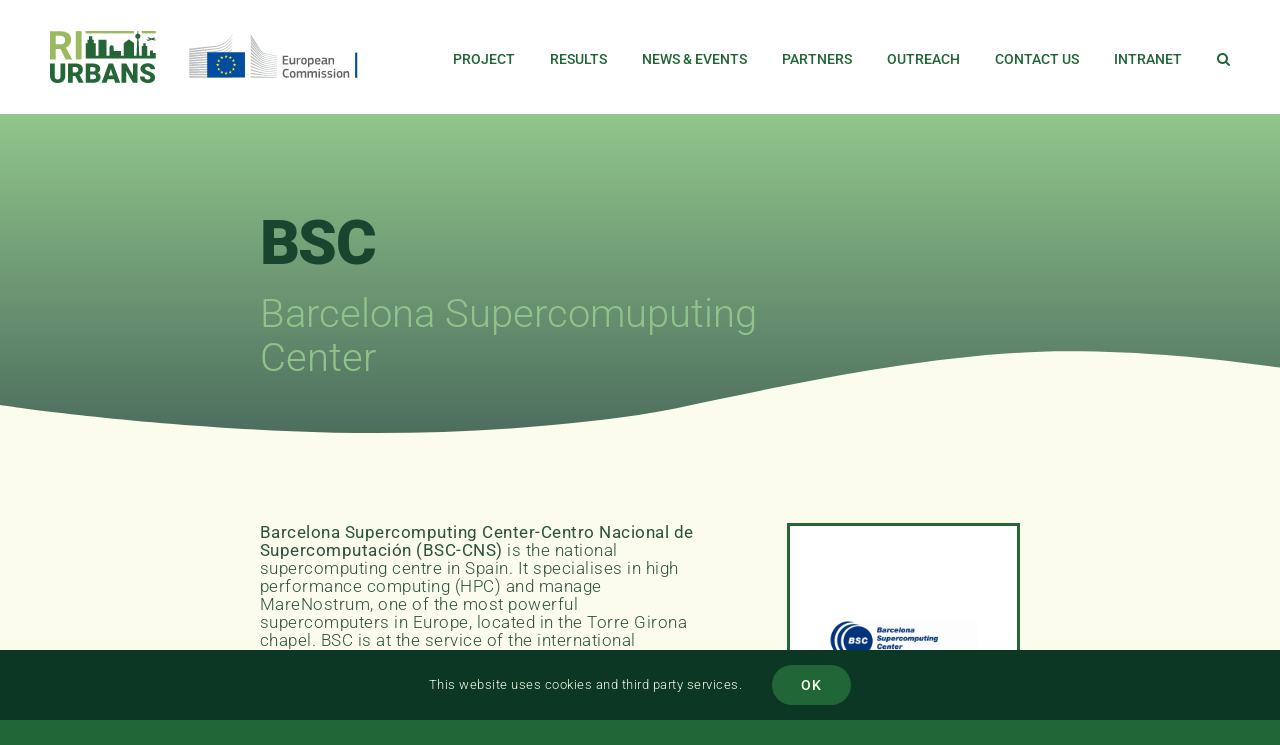

--- FILE ---
content_type: text/html; charset=UTF-8
request_url: https://riurbans.eu/portfolio-items/bsc/
body_size: 15460
content:
<!DOCTYPE html>
<html class="avada-html-layout-wide avada-html-header-position-top avada-is-100-percent-template" lang="en-US" prefix="og: http://ogp.me/ns# fb: http://ogp.me/ns/fb#">
<head>
	<meta http-equiv="X-UA-Compatible" content="IE=edge" />
	<meta http-equiv="Content-Type" content="text/html; charset=utf-8"/>
	<meta name="viewport" content="width=device-width, initial-scale=1" />
	<meta name='robots' content='index, follow, max-image-preview:large, max-snippet:-1, max-video-preview:-1' />

	<!-- This site is optimized with the Yoast SEO plugin v26.5 - https://yoast.com/wordpress/plugins/seo/ -->
	<title>BSC - RI-URBANS</title>
	<link rel="canonical" href="https://riurbans.eu/portfolio-items/bsc/" />
	<meta property="og:locale" content="en_US" />
	<meta property="og:type" content="article" />
	<meta property="og:title" content="BSC - RI-URBANS" />
	<meta property="og:description" content="Barcelona Supercomputing Center-Centro Nacional de Supercomputación (BSC-CNS) is the national supercomputing centre in Spain. It specialises in high performance computing (HPC) and manage MareNostrum, one of the most powerful supercomputers in Europe, located in the Torre Girona chapel. BSC is at the service of the international scientific community and of industry that requires HPC resources. Since its establishment in 2005, BSC has developed an active role in promoting HPC in Spain and Europe as an essential tool for international competitiveness in science and engineering. The centre manages the Red Española de Supercomputación (RES), and is a hosting member of the Partnership for Advanced Computing in Europe (PRACE) initiative." />
	<meta property="og:url" content="https://riurbans.eu/portfolio-items/bsc/" />
	<meta property="og:site_name" content="RI-URBANS" />
	<meta property="article:modified_time" content="2022-01-14T15:42:27+00:00" />
	<meta property="og:image" content="https://riurbans.eu/wp-content/uploads/2022/01/logo-_23-BSC.png" />
	<meta property="og:image:width" content="1251" />
	<meta property="og:image:height" content="1251" />
	<meta property="og:image:type" content="image/png" />
	<meta name="twitter:card" content="summary_large_image" />
	<meta name="twitter:site" content="@RI_URBANS" />
	<script type="application/ld+json" class="yoast-schema-graph">{"@context":"https://schema.org","@graph":[{"@type":"WebPage","@id":"https://riurbans.eu/portfolio-items/bsc/","url":"https://riurbans.eu/portfolio-items/bsc/","name":"BSC - RI-URBANS","isPartOf":{"@id":"https://riurbans.eu/#website"},"primaryImageOfPage":{"@id":"https://riurbans.eu/portfolio-items/bsc/#primaryimage"},"image":{"@id":"https://riurbans.eu/portfolio-items/bsc/#primaryimage"},"thumbnailUrl":"https://riurbans.eu/wp-content/uploads/2022/01/logo-_23-BSC.png","datePublished":"2022-01-13T17:47:47+00:00","dateModified":"2022-01-14T15:42:27+00:00","breadcrumb":{"@id":"https://riurbans.eu/portfolio-items/bsc/#breadcrumb"},"inLanguage":"en-US","potentialAction":[{"@type":"ReadAction","target":["https://riurbans.eu/portfolio-items/bsc/"]}]},{"@type":"ImageObject","inLanguage":"en-US","@id":"https://riurbans.eu/portfolio-items/bsc/#primaryimage","url":"https://riurbans.eu/wp-content/uploads/2022/01/logo-_23-BSC.png","contentUrl":"https://riurbans.eu/wp-content/uploads/2022/01/logo-_23-BSC.png","width":1251,"height":1251},{"@type":"BreadcrumbList","@id":"https://riurbans.eu/portfolio-items/bsc/#breadcrumb","itemListElement":[{"@type":"ListItem","position":1,"name":"Home","item":"https://riurbans.eu/"},{"@type":"ListItem","position":2,"name":"Portfolio","item":"https://riurbans.eu/portfolio-items/"},{"@type":"ListItem","position":3,"name":"BSC"}]},{"@type":"WebSite","@id":"https://riurbans.eu/#website","url":"https://riurbans.eu/","name":"RI-URBANS","description":"We reshape the way air quality is measured","publisher":{"@id":"https://riurbans.eu/#organization"},"potentialAction":[{"@type":"SearchAction","target":{"@type":"EntryPoint","urlTemplate":"https://riurbans.eu/?s={search_term_string}"},"query-input":{"@type":"PropertyValueSpecification","valueRequired":true,"valueName":"search_term_string"}}],"inLanguage":"en-US"},{"@type":"Organization","@id":"https://riurbans.eu/#organization","name":"RI-URBANS","url":"https://riurbans.eu/","logo":{"@type":"ImageObject","inLanguage":"en-US","@id":"https://riurbans.eu/#/schema/logo/image/","url":"https://riurbans.eu/wp-content/uploads/2021/12/RI-URBANS_logo_retina.svg","contentUrl":"https://riurbans.eu/wp-content/uploads/2021/12/RI-URBANS_logo_retina.svg","width":212,"height":104,"caption":"RI-URBANS"},"image":{"@id":"https://riurbans.eu/#/schema/logo/image/"},"sameAs":["https://x.com/RI_URBANS","https://www.linkedin.com/company/ri-urbans/"]}]}</script>
	<!-- / Yoast SEO plugin. -->


<link rel="alternate" type="application/rss+xml" title="RI-URBANS &raquo; Feed" href="https://riurbans.eu/feed/" />
<link rel="alternate" type="application/rss+xml" title="RI-URBANS &raquo; Comments Feed" href="https://riurbans.eu/comments/feed/" />
<link rel="alternate" type="text/calendar" title="RI-URBANS &raquo; iCal Feed" href="https://riurbans.eu/events/?ical=1" />
					<link rel="shortcut icon" href="https://riurbans.eu/wp-content/uploads/2022/02/RI-URBANS_favicon_v2.png" type="image/x-icon" />
		
					<!-- Apple Touch Icon -->
			<link rel="apple-touch-icon" sizes="180x180" href="https://riurbans.eu/wp-content/uploads/2022/02/RI-URBANS_favicon_retina_iPhone.png">
		
					<!-- Android Icon -->
			<link rel="icon" sizes="192x192" href="https://riurbans.eu/wp-content/uploads/2022/02/RI-URBANS_favicon_iPhone.png">
		
					<!-- MS Edge Icon -->
			<meta name="msapplication-TileImage" content="https://riurbans.eu/wp-content/uploads/2022/02/RI-URBANS_favicon_v2-1.png">
				<link rel="alternate" title="oEmbed (JSON)" type="application/json+oembed" href="https://riurbans.eu/wp-json/oembed/1.0/embed?url=https%3A%2F%2Friurbans.eu%2Fportfolio-items%2Fbsc%2F" />
<link rel="alternate" title="oEmbed (XML)" type="text/xml+oembed" href="https://riurbans.eu/wp-json/oembed/1.0/embed?url=https%3A%2F%2Friurbans.eu%2Fportfolio-items%2Fbsc%2F&#038;format=xml" />
				
		<meta property="og:locale" content="en_US"/>
		<meta property="og:type" content="article"/>
		<meta property="og:site_name" content="RI-URBANS"/>
		<meta property="og:title" content="BSC - RI-URBANS"/>
				<meta property="og:url" content="https://riurbans.eu/portfolio-items/bsc/"/>
													<meta property="article:modified_time" content="2022-01-14T15:42:27+00:00"/>
											<meta property="og:image" content="https://riurbans.eu/wp-content/uploads/2022/01/logo-_23-BSC.png"/>
		<meta property="og:image:width" content="1251"/>
		<meta property="og:image:height" content="1251"/>
		<meta property="og:image:type" content="image/png"/>
				<style id='wp-img-auto-sizes-contain-inline-css' type='text/css'>
img:is([sizes=auto i],[sizes^="auto," i]){contain-intrinsic-size:3000px 1500px}
/*# sourceURL=wp-img-auto-sizes-contain-inline-css */
</style>
<style id='wp-emoji-styles-inline-css' type='text/css'>

	img.wp-smiley, img.emoji {
		display: inline !important;
		border: none !important;
		box-shadow: none !important;
		height: 1em !important;
		width: 1em !important;
		margin: 0 0.07em !important;
		vertical-align: -0.1em !important;
		background: none !important;
		padding: 0 !important;
	}
/*# sourceURL=wp-emoji-styles-inline-css */
</style>
<link rel='stylesheet' id='wp-block-library-css' href='https://riurbans.eu/wp-includes/css/dist/block-library/style.min.css?ver=6.9' type='text/css' media='all' />
<style id='global-styles-inline-css' type='text/css'>
:root{--wp--preset--aspect-ratio--square: 1;--wp--preset--aspect-ratio--4-3: 4/3;--wp--preset--aspect-ratio--3-4: 3/4;--wp--preset--aspect-ratio--3-2: 3/2;--wp--preset--aspect-ratio--2-3: 2/3;--wp--preset--aspect-ratio--16-9: 16/9;--wp--preset--aspect-ratio--9-16: 9/16;--wp--preset--color--black: #000000;--wp--preset--color--cyan-bluish-gray: #abb8c3;--wp--preset--color--white: #ffffff;--wp--preset--color--pale-pink: #f78da7;--wp--preset--color--vivid-red: #cf2e2e;--wp--preset--color--luminous-vivid-orange: #ff6900;--wp--preset--color--luminous-vivid-amber: #fcb900;--wp--preset--color--light-green-cyan: #7bdcb5;--wp--preset--color--vivid-green-cyan: #00d084;--wp--preset--color--pale-cyan-blue: #8ed1fc;--wp--preset--color--vivid-cyan-blue: #0693e3;--wp--preset--color--vivid-purple: #9b51e0;--wp--preset--color--awb-color-1: #ffffff;--wp--preset--color--awb-color-2: #f9f9fb;--wp--preset--color--awb-color-3: #f2f3f5;--wp--preset--color--awb-color-4: #e2e2e2;--wp--preset--color--awb-color-5: #91c68b;--wp--preset--color--awb-color-6: #4a4e57;--wp--preset--color--awb-color-7: #333333;--wp--preset--color--awb-color-8: #212934;--wp--preset--color--awb-color-custom-10: #65bc7b;--wp--preset--color--awb-color-custom-11: rgba(12,55,37,0.87);--wp--preset--color--awb-color-custom-12: #206637;--wp--preset--color--awb-color-custom-13: rgba(255,255,255,0.8);--wp--preset--color--awb-color-custom-14: rgba(242,243,245,0.7);--wp--preset--color--awb-color-custom-15: #9ea0a4;--wp--preset--color--awb-color-custom-16: #fcfced;--wp--preset--color--awb-color-custom-17: #c5c865;--wp--preset--color--awb-color-custom-18: #26303e;--wp--preset--gradient--vivid-cyan-blue-to-vivid-purple: linear-gradient(135deg,rgb(6,147,227) 0%,rgb(155,81,224) 100%);--wp--preset--gradient--light-green-cyan-to-vivid-green-cyan: linear-gradient(135deg,rgb(122,220,180) 0%,rgb(0,208,130) 100%);--wp--preset--gradient--luminous-vivid-amber-to-luminous-vivid-orange: linear-gradient(135deg,rgb(252,185,0) 0%,rgb(255,105,0) 100%);--wp--preset--gradient--luminous-vivid-orange-to-vivid-red: linear-gradient(135deg,rgb(255,105,0) 0%,rgb(207,46,46) 100%);--wp--preset--gradient--very-light-gray-to-cyan-bluish-gray: linear-gradient(135deg,rgb(238,238,238) 0%,rgb(169,184,195) 100%);--wp--preset--gradient--cool-to-warm-spectrum: linear-gradient(135deg,rgb(74,234,220) 0%,rgb(151,120,209) 20%,rgb(207,42,186) 40%,rgb(238,44,130) 60%,rgb(251,105,98) 80%,rgb(254,248,76) 100%);--wp--preset--gradient--blush-light-purple: linear-gradient(135deg,rgb(255,206,236) 0%,rgb(152,150,240) 100%);--wp--preset--gradient--blush-bordeaux: linear-gradient(135deg,rgb(254,205,165) 0%,rgb(254,45,45) 50%,rgb(107,0,62) 100%);--wp--preset--gradient--luminous-dusk: linear-gradient(135deg,rgb(255,203,112) 0%,rgb(199,81,192) 50%,rgb(65,88,208) 100%);--wp--preset--gradient--pale-ocean: linear-gradient(135deg,rgb(255,245,203) 0%,rgb(182,227,212) 50%,rgb(51,167,181) 100%);--wp--preset--gradient--electric-grass: linear-gradient(135deg,rgb(202,248,128) 0%,rgb(113,206,126) 100%);--wp--preset--gradient--midnight: linear-gradient(135deg,rgb(2,3,129) 0%,rgb(40,116,252) 100%);--wp--preset--font-size--small: 12.75px;--wp--preset--font-size--medium: 20px;--wp--preset--font-size--large: 25.5px;--wp--preset--font-size--x-large: 42px;--wp--preset--font-size--normal: 17px;--wp--preset--font-size--xlarge: 34px;--wp--preset--font-size--huge: 51px;--wp--preset--spacing--20: 0.44rem;--wp--preset--spacing--30: 0.67rem;--wp--preset--spacing--40: 1rem;--wp--preset--spacing--50: 1.5rem;--wp--preset--spacing--60: 2.25rem;--wp--preset--spacing--70: 3.38rem;--wp--preset--spacing--80: 5.06rem;--wp--preset--shadow--natural: 6px 6px 9px rgba(0, 0, 0, 0.2);--wp--preset--shadow--deep: 12px 12px 50px rgba(0, 0, 0, 0.4);--wp--preset--shadow--sharp: 6px 6px 0px rgba(0, 0, 0, 0.2);--wp--preset--shadow--outlined: 6px 6px 0px -3px rgb(255, 255, 255), 6px 6px rgb(0, 0, 0);--wp--preset--shadow--crisp: 6px 6px 0px rgb(0, 0, 0);}:where(.is-layout-flex){gap: 0.5em;}:where(.is-layout-grid){gap: 0.5em;}body .is-layout-flex{display: flex;}.is-layout-flex{flex-wrap: wrap;align-items: center;}.is-layout-flex > :is(*, div){margin: 0;}body .is-layout-grid{display: grid;}.is-layout-grid > :is(*, div){margin: 0;}:where(.wp-block-columns.is-layout-flex){gap: 2em;}:where(.wp-block-columns.is-layout-grid){gap: 2em;}:where(.wp-block-post-template.is-layout-flex){gap: 1.25em;}:where(.wp-block-post-template.is-layout-grid){gap: 1.25em;}.has-black-color{color: var(--wp--preset--color--black) !important;}.has-cyan-bluish-gray-color{color: var(--wp--preset--color--cyan-bluish-gray) !important;}.has-white-color{color: var(--wp--preset--color--white) !important;}.has-pale-pink-color{color: var(--wp--preset--color--pale-pink) !important;}.has-vivid-red-color{color: var(--wp--preset--color--vivid-red) !important;}.has-luminous-vivid-orange-color{color: var(--wp--preset--color--luminous-vivid-orange) !important;}.has-luminous-vivid-amber-color{color: var(--wp--preset--color--luminous-vivid-amber) !important;}.has-light-green-cyan-color{color: var(--wp--preset--color--light-green-cyan) !important;}.has-vivid-green-cyan-color{color: var(--wp--preset--color--vivid-green-cyan) !important;}.has-pale-cyan-blue-color{color: var(--wp--preset--color--pale-cyan-blue) !important;}.has-vivid-cyan-blue-color{color: var(--wp--preset--color--vivid-cyan-blue) !important;}.has-vivid-purple-color{color: var(--wp--preset--color--vivid-purple) !important;}.has-black-background-color{background-color: var(--wp--preset--color--black) !important;}.has-cyan-bluish-gray-background-color{background-color: var(--wp--preset--color--cyan-bluish-gray) !important;}.has-white-background-color{background-color: var(--wp--preset--color--white) !important;}.has-pale-pink-background-color{background-color: var(--wp--preset--color--pale-pink) !important;}.has-vivid-red-background-color{background-color: var(--wp--preset--color--vivid-red) !important;}.has-luminous-vivid-orange-background-color{background-color: var(--wp--preset--color--luminous-vivid-orange) !important;}.has-luminous-vivid-amber-background-color{background-color: var(--wp--preset--color--luminous-vivid-amber) !important;}.has-light-green-cyan-background-color{background-color: var(--wp--preset--color--light-green-cyan) !important;}.has-vivid-green-cyan-background-color{background-color: var(--wp--preset--color--vivid-green-cyan) !important;}.has-pale-cyan-blue-background-color{background-color: var(--wp--preset--color--pale-cyan-blue) !important;}.has-vivid-cyan-blue-background-color{background-color: var(--wp--preset--color--vivid-cyan-blue) !important;}.has-vivid-purple-background-color{background-color: var(--wp--preset--color--vivid-purple) !important;}.has-black-border-color{border-color: var(--wp--preset--color--black) !important;}.has-cyan-bluish-gray-border-color{border-color: var(--wp--preset--color--cyan-bluish-gray) !important;}.has-white-border-color{border-color: var(--wp--preset--color--white) !important;}.has-pale-pink-border-color{border-color: var(--wp--preset--color--pale-pink) !important;}.has-vivid-red-border-color{border-color: var(--wp--preset--color--vivid-red) !important;}.has-luminous-vivid-orange-border-color{border-color: var(--wp--preset--color--luminous-vivid-orange) !important;}.has-luminous-vivid-amber-border-color{border-color: var(--wp--preset--color--luminous-vivid-amber) !important;}.has-light-green-cyan-border-color{border-color: var(--wp--preset--color--light-green-cyan) !important;}.has-vivid-green-cyan-border-color{border-color: var(--wp--preset--color--vivid-green-cyan) !important;}.has-pale-cyan-blue-border-color{border-color: var(--wp--preset--color--pale-cyan-blue) !important;}.has-vivid-cyan-blue-border-color{border-color: var(--wp--preset--color--vivid-cyan-blue) !important;}.has-vivid-purple-border-color{border-color: var(--wp--preset--color--vivid-purple) !important;}.has-vivid-cyan-blue-to-vivid-purple-gradient-background{background: var(--wp--preset--gradient--vivid-cyan-blue-to-vivid-purple) !important;}.has-light-green-cyan-to-vivid-green-cyan-gradient-background{background: var(--wp--preset--gradient--light-green-cyan-to-vivid-green-cyan) !important;}.has-luminous-vivid-amber-to-luminous-vivid-orange-gradient-background{background: var(--wp--preset--gradient--luminous-vivid-amber-to-luminous-vivid-orange) !important;}.has-luminous-vivid-orange-to-vivid-red-gradient-background{background: var(--wp--preset--gradient--luminous-vivid-orange-to-vivid-red) !important;}.has-very-light-gray-to-cyan-bluish-gray-gradient-background{background: var(--wp--preset--gradient--very-light-gray-to-cyan-bluish-gray) !important;}.has-cool-to-warm-spectrum-gradient-background{background: var(--wp--preset--gradient--cool-to-warm-spectrum) !important;}.has-blush-light-purple-gradient-background{background: var(--wp--preset--gradient--blush-light-purple) !important;}.has-blush-bordeaux-gradient-background{background: var(--wp--preset--gradient--blush-bordeaux) !important;}.has-luminous-dusk-gradient-background{background: var(--wp--preset--gradient--luminous-dusk) !important;}.has-pale-ocean-gradient-background{background: var(--wp--preset--gradient--pale-ocean) !important;}.has-electric-grass-gradient-background{background: var(--wp--preset--gradient--electric-grass) !important;}.has-midnight-gradient-background{background: var(--wp--preset--gradient--midnight) !important;}.has-small-font-size{font-size: var(--wp--preset--font-size--small) !important;}.has-medium-font-size{font-size: var(--wp--preset--font-size--medium) !important;}.has-large-font-size{font-size: var(--wp--preset--font-size--large) !important;}.has-x-large-font-size{font-size: var(--wp--preset--font-size--x-large) !important;}
/*# sourceURL=global-styles-inline-css */
</style>

<style id='classic-theme-styles-inline-css' type='text/css'>
/*! This file is auto-generated */
.wp-block-button__link{color:#fff;background-color:#32373c;border-radius:9999px;box-shadow:none;text-decoration:none;padding:calc(.667em + 2px) calc(1.333em + 2px);font-size:1.125em}.wp-block-file__button{background:#32373c;color:#fff;text-decoration:none}
/*# sourceURL=/wp-includes/css/classic-themes.min.css */
</style>
<link rel='stylesheet' id='tablepress-default-css' href='https://riurbans.eu/wp-content/plugins/tablepress/css/build/default.css?ver=3.2.5' type='text/css' media='all' />
<link rel='stylesheet' id='fusion-dynamic-css-css' href='https://riurbans.eu/wp-content/uploads/fusion-styles/ec3178b6c8e931c41032582cd350cc5d.min.css?ver=3.14' type='text/css' media='all' />
<script type="text/javascript" src="https://riurbans.eu/wp-includes/js/jquery/jquery.min.js?ver=3.7.1" id="jquery-core-js"></script>
<script type="text/javascript" src="https://riurbans.eu/wp-includes/js/jquery/jquery-migrate.min.js?ver=3.4.1" id="jquery-migrate-js"></script>
<link rel="https://api.w.org/" href="https://riurbans.eu/wp-json/" /><link rel="alternate" title="JSON" type="application/json" href="https://riurbans.eu/wp-json/wp/v2/avada_portfolio/682" /><link rel="EditURI" type="application/rsd+xml" title="RSD" href="https://riurbans.eu/xmlrpc.php?rsd" />
<meta name="generator" content="WordPress 6.9" />
<link rel='shortlink' href='https://riurbans.eu/?p=682' />
<meta name="et-api-version" content="v1"><meta name="et-api-origin" content="https://riurbans.eu"><link rel="https://theeventscalendar.com/" href="https://riurbans.eu/wp-json/tribe/tickets/v1/" /><meta name="tec-api-version" content="v1"><meta name="tec-api-origin" content="https://riurbans.eu"><link rel="alternate" href="https://riurbans.eu/wp-json/tribe/events/v1/" /><link rel="preload" href="https://riurbans.eu/wp-content/themes/Avada/includes/lib/assets/fonts/icomoon/awb-icons.woff" as="font" type="font/woff" crossorigin><link rel="preload" href="//riurbans.eu/wp-content/themes/Avada/includes/lib/assets/fonts/fontawesome/webfonts/fa-brands-400.woff2" as="font" type="font/woff2" crossorigin><link rel="preload" href="//riurbans.eu/wp-content/themes/Avada/includes/lib/assets/fonts/fontawesome/webfonts/fa-regular-400.woff2" as="font" type="font/woff2" crossorigin><link rel="preload" href="//riurbans.eu/wp-content/themes/Avada/includes/lib/assets/fonts/fontawesome/webfonts/fa-solid-900.woff2" as="font" type="font/woff2" crossorigin><style type="text/css" id="css-fb-visibility">@media screen and (max-width: 640px){.fusion-no-small-visibility{display:none !important;}body .sm-text-align-center{text-align:center !important;}body .sm-text-align-left{text-align:left !important;}body .sm-text-align-right{text-align:right !important;}body .sm-text-align-justify{text-align:justify !important;}body .sm-flex-align-center{justify-content:center !important;}body .sm-flex-align-flex-start{justify-content:flex-start !important;}body .sm-flex-align-flex-end{justify-content:flex-end !important;}body .sm-mx-auto{margin-left:auto !important;margin-right:auto !important;}body .sm-ml-auto{margin-left:auto !important;}body .sm-mr-auto{margin-right:auto !important;}body .fusion-absolute-position-small{position:absolute;top:auto;width:100%;}.awb-sticky.awb-sticky-small{ position: sticky; top: var(--awb-sticky-offset,0); }}@media screen and (min-width: 641px) and (max-width: 1024px){.fusion-no-medium-visibility{display:none !important;}body .md-text-align-center{text-align:center !important;}body .md-text-align-left{text-align:left !important;}body .md-text-align-right{text-align:right !important;}body .md-text-align-justify{text-align:justify !important;}body .md-flex-align-center{justify-content:center !important;}body .md-flex-align-flex-start{justify-content:flex-start !important;}body .md-flex-align-flex-end{justify-content:flex-end !important;}body .md-mx-auto{margin-left:auto !important;margin-right:auto !important;}body .md-ml-auto{margin-left:auto !important;}body .md-mr-auto{margin-right:auto !important;}body .fusion-absolute-position-medium{position:absolute;top:auto;width:100%;}.awb-sticky.awb-sticky-medium{ position: sticky; top: var(--awb-sticky-offset,0); }}@media screen and (min-width: 1025px){.fusion-no-large-visibility{display:none !important;}body .lg-text-align-center{text-align:center !important;}body .lg-text-align-left{text-align:left !important;}body .lg-text-align-right{text-align:right !important;}body .lg-text-align-justify{text-align:justify !important;}body .lg-flex-align-center{justify-content:center !important;}body .lg-flex-align-flex-start{justify-content:flex-start !important;}body .lg-flex-align-flex-end{justify-content:flex-end !important;}body .lg-mx-auto{margin-left:auto !important;margin-right:auto !important;}body .lg-ml-auto{margin-left:auto !important;}body .lg-mr-auto{margin-right:auto !important;}body .fusion-absolute-position-large{position:absolute;top:auto;width:100%;}.awb-sticky.awb-sticky-large{ position: sticky; top: var(--awb-sticky-offset,0); }}</style><style type="text/css">.recentcomments a{display:inline !important;padding:0 !important;margin:0 !important;}</style>		<style type="text/css" id="wp-custom-css">
			.tribe-event-date-end{
	font-size: 25px;
}		</style>
				<script type="text/javascript">
			var doc = document.documentElement;
			doc.setAttribute( 'data-useragent', navigator.userAgent );
		</script>
		<!-- Global site tag (gtag.js) - Google Analytics -->
<script async src="https://www.googletagmanager.com/gtag/js?id=G-597JHZXJFP"></script>
<script>
  window.dataLayer = window.dataLayer || [];
  function gtag(){dataLayer.push(arguments);}
  gtag('js', new Date());
  gtag('config', 'G-597JHZXJFP');
</script>
	<meta name="google-site-verification" content="1D2IvILIIaUtXQx7bnA_I37uZhdSwFeulXHQVkLaqTQ" /></head>

<body class="wp-singular avada_portfolio-template-default single single-avada_portfolio postid-682 single-format-standard wp-theme-Avada tribe-no-js fusion-image-hovers fusion-pagination-sizing fusion-button_type-flat fusion-button_span-no fusion-button_gradient-linear avada-image-rollover-circle-yes avada-image-rollover-yes avada-image-rollover-direction-bottom fusion-body ltr fusion-sticky-header no-mobile-slidingbar no-mobile-totop avada-has-rev-slider-styles fusion-disable-outline fusion-sub-menu-fade mobile-logo-pos-left layout-wide-mode avada-has-boxed-modal-shadow- layout-scroll-offset-full avada-has-zero-margin-offset-top fusion-top-header menu-text-align-center mobile-menu-design-flyout fusion-show-pagination-text fusion-header-layout-v1 avada-responsive avada-footer-fx-none avada-menu-highlight-style-bar fusion-search-form-clean fusion-main-menu-search-overlay fusion-avatar-circle avada-dropdown-styles avada-blog-layout-large avada-blog-archive-layout-large avada-ec-not-100-width avada-ec-meta-layout-sidebar avada-header-shadow-no avada-menu-icon-position-left avada-has-megamenu-shadow avada-has-header-100-width avada-has-mobile-menu-search avada-has-main-nav-search-icon avada-has-breadcrumb-mobile-hidden avada-has-titlebar-bar_and_content avada-header-border-color-full-transparent avada-has-pagination-width_height avada-flyout-menu-direction-fade avada-ec-views-v2 tribe-theme-Avada" data-awb-post-id="682">
		<a class="skip-link screen-reader-text" href="#content">Skip to content</a>

	<div id="boxed-wrapper">
		
		<div id="wrapper" class="fusion-wrapper">
			<div id="home" style="position:relative;top:-1px;"></div>
							
					
			<header class="fusion-header-wrapper">
				<div class="fusion-header-v1 fusion-logo-alignment fusion-logo-left fusion-sticky-menu-1 fusion-sticky-logo-1 fusion-mobile-logo-1  fusion-mobile-menu-design-flyout fusion-header-has-flyout-menu">
					<div class="fusion-header-sticky-height"></div>
<div class="fusion-header">
	<div class="fusion-row">
					<div class="fusion-header-has-flyout-menu-content">
					<div class="fusion-logo" data-margin-top="31px" data-margin-bottom="31px" data-margin-left="0px" data-margin-right="0px">
			<a class="fusion-logo-link"  href="https://riurbans.eu/home/" >

						<!-- standard logo -->
			<img src="https://riurbans.eu/wp-content/uploads/2022/01/RI-URBANS_logo_v5-EU-02.svg" srcset="https://riurbans.eu/wp-content/uploads/2022/01/RI-URBANS_logo_v5-EU-02.svg 1x, https://riurbans.eu/wp-content/uploads/2022/02/RI-URBANS_logo_v5-EU_retina-02.svg 2x" width="310" height="52" style="max-height:52px;height:auto;" alt="RI-URBANS Logo" data-retina_logo_url="https://riurbans.eu/wp-content/uploads/2022/02/RI-URBANS_logo_v5-EU_retina-02.svg" class="fusion-standard-logo" />

											<!-- mobile logo -->
				<img src="https://riurbans.eu/wp-content/uploads/2022/01/RI-URBANS_logo_v5-EU-02.svg" srcset="https://riurbans.eu/wp-content/uploads/2022/01/RI-URBANS_logo_v5-EU-02.svg 1x, https://riurbans.eu/wp-content/uploads/2022/02/RI-URBANS_logo_v5-EU_retina-02.svg 2x" width="310" height="52" style="max-height:52px;height:auto;" alt="RI-URBANS Logo" data-retina_logo_url="https://riurbans.eu/wp-content/uploads/2022/02/RI-URBANS_logo_v5-EU_retina-02.svg" class="fusion-mobile-logo" />
			
											<!-- sticky header logo -->
				<img src="https://riurbans.eu/wp-content/uploads/2022/01/RI-URBANS_logo_v5-EU-02.svg" srcset="https://riurbans.eu/wp-content/uploads/2022/01/RI-URBANS_logo_v5-EU-02.svg 1x, https://riurbans.eu/wp-content/uploads/2022/02/RI-URBANS_logo_v5-EU_retina-02.svg 2x" width="310" height="52" style="max-height:52px;height:auto;" alt="RI-URBANS Logo" data-retina_logo_url="https://riurbans.eu/wp-content/uploads/2022/02/RI-URBANS_logo_v5-EU_retina-02.svg" class="fusion-sticky-logo" />
					</a>
		</div>		<nav class="fusion-main-menu" aria-label="Main Menu"><div class="fusion-overlay-search">		<form role="search" class="searchform fusion-search-form  fusion-search-form-clean" method="get" action="https://riurbans.eu/">
			<div class="fusion-search-form-content">

				
				<div class="fusion-search-field search-field">
					<label><span class="screen-reader-text">Search for:</span>
													<input type="search" value="" name="s" class="s" placeholder="Search..." required aria-required="true" aria-label="Search..."/>
											</label>
				</div>
				<div class="fusion-search-button search-button">
					<input type="submit" class="fusion-search-submit searchsubmit" aria-label="Search" value="&#xf002;" />
									</div>

				
			</div>


			
		</form>
		<div class="fusion-search-spacer"></div><a href="#" role="button" aria-label="Close Search" class="fusion-close-search"></a></div><ul id="menu-main-menu" class="fusion-menu"><li  id="menu-item-1084"  class="menu-item menu-item-type-post_type menu-item-object-page menu-item-has-children menu-item-1084 fusion-dropdown-menu"  data-item-id="1084"><a  href="https://riurbans.eu/project/" class="fusion-bar-highlight"><span class="menu-text">PROJECT</span></a><ul class="sub-menu"><li  id="menu-item-1092"  class="menu-item menu-item-type-custom menu-item-object-custom menu-item-1092 fusion-dropdown-submenu" ><a  href="https://riurbans.eu/project/#at-a-glance" class="fusion-bar-highlight"><span>RI-URBANS</span></a></li><li  id="menu-item-2827"  class="menu-item menu-item-type-custom menu-item-object-custom menu-item-home menu-item-2827 fusion-dropdown-submenu" ><a  href="https://riurbans.eu/#progress" class="fusion-bar-highlight"><span>PROGRESS</span></a></li><li  id="menu-item-1218"  class="menu-item menu-item-type-custom menu-item-object-custom menu-item-1218 fusion-dropdown-submenu" ><a  href="https://riurbans.eu/project/#service-tools" class="fusion-bar-highlight"><span>SERVICE TOOLS</span></a></li><li  id="menu-item-1332"  class="menu-item menu-item-type-custom menu-item-object-custom menu-item-1332 fusion-dropdown-submenu" ><a  href="https://riurbans.eu/project/#pilots" class="fusion-bar-highlight"><span>PILOTS</span></a></li><li  id="menu-item-1093"  class="menu-item menu-item-type-custom menu-item-object-custom menu-item-1093 fusion-dropdown-submenu" ><a  href="https://riurbans.eu/project/#workflow" class="fusion-bar-highlight"><span>WORKPACKAGES</span></a></li><li  id="menu-item-1096"  class="menu-item menu-item-type-custom menu-item-object-custom menu-item-1096 fusion-dropdown-submenu" ><a  href="https://riurbans.eu/project/#deliverables-and-milestones" class="fusion-bar-highlight"><span>DELIVERABLES &#038; MILESTONES</span></a></li><li  id="menu-item-1340"  class="menu-item menu-item-type-custom menu-item-object-custom menu-item-1340 fusion-dropdown-submenu" ><a  href="https://riurbans.eu/project/#innovation" class="fusion-bar-highlight"><span>INNOVATION</span></a></li><li  id="menu-item-1095"  class="menu-item menu-item-type-custom menu-item-object-custom menu-item-1095 fusion-dropdown-submenu" ><a  target="_blank" rel="noopener noreferrer" href="#smes" class="fusion-bar-highlight"><span>SMEs interaction</span></a></li><li  id="menu-item-1381"  class="menu-item menu-item-type-custom menu-item-object-custom menu-item-1381 fusion-dropdown-submenu" ><a  href="https://riurbans.eu/project/#stakeholders" class="fusion-bar-highlight"><span>STAKEHOLDERS</span></a></li><li  id="menu-item-1231"  class="menu-item menu-item-type-custom menu-item-object-custom menu-item-1231 fusion-dropdown-submenu" ><a  href="https://riurbans.eu/project/#management-structure" class="fusion-bar-highlight"><span>MANAGEMENT STRUCTURE</span></a></li></ul></li><li  id="menu-item-1081"  class="menu-item menu-item-type-post_type menu-item-object-page menu-item-has-children menu-item-1081 fusion-dropdown-menu"  data-item-id="1081"><a  href="https://riurbans.eu/results/" class="fusion-bar-highlight"><span class="menu-text">RESULTS</span></a><ul class="sub-menu"><li  id="menu-item-1198"  class="menu-item menu-item-type-custom menu-item-object-custom menu-item-1198 fusion-dropdown-submenu" ><a  href="https://riurbans.eu/results/#publications" class="fusion-bar-highlight"><span>PUBLICATIONS</span></a></li><li  id="menu-item-1199"  class="menu-item menu-item-type-custom menu-item-object-custom menu-item-1199 fusion-dropdown-submenu" ><a  href="https://riurbans.eu/results/#open-data" class="fusion-bar-highlight"><span>OPEN DATA</span></a></li><li  id="menu-item-2075"  class="menu-item menu-item-type-custom menu-item-object-custom menu-item-2075 fusion-dropdown-submenu" ><a  href="https://riurbans.eu/results/#presentations" class="fusion-bar-highlight"><span>PRESENTATIONS</span></a></li></ul></li><li  id="menu-item-1078"  class="menu-item menu-item-type-post_type menu-item-object-page menu-item-has-children menu-item-1078 fusion-dropdown-menu"  data-item-id="1078"><a  href="https://riurbans.eu/news-and-events/" class="fusion-bar-highlight"><span class="menu-text">NEWS &#038; EVENTS</span></a><ul class="sub-menu"><li  id="menu-item-1759"  class="menu-item menu-item-type-custom menu-item-object-custom menu-item-1759 fusion-dropdown-submenu" ><a  href="https://riurbans.eu/news-and-events/#news" class="fusion-bar-highlight"><span>NEWS</span></a></li><li  id="menu-item-1760"  class="menu-item menu-item-type-custom menu-item-object-custom menu-item-1760 fusion-dropdown-submenu" ><a  href="https://riurbans.eu/news-and-events/#events" class="fusion-bar-highlight"><span>EVENTS</span></a></li></ul></li><li  id="menu-item-1085"  class="menu-item menu-item-type-post_type menu-item-object-page menu-item-has-children menu-item-1085 fusion-dropdown-menu"  data-item-id="1085"><a  href="https://riurbans.eu/partners/" class="fusion-bar-highlight"><span class="menu-text">PARTNERS</span></a><ul class="sub-menu"><li  id="menu-item-1679"  class="menu-item menu-item-type-custom menu-item-object-custom menu-item-1679 fusion-dropdown-submenu" ><a  href="https://riurbans.eu/partners/#partners" class="fusion-bar-highlight"><span>PARTNERS</span></a></li><li  id="menu-item-1676"  class="menu-item menu-item-type-custom menu-item-object-custom menu-item-1676 fusion-dropdown-submenu" ><a  href="https://riurbans.eu/partners/#associated-collaborators" class="fusion-bar-highlight"><span>ASSOCIATED COLLABORATORS</span></a></li><li  id="menu-item-2218"  class="menu-item menu-item-type-custom menu-item-object-custom menu-item-2218 fusion-dropdown-submenu" ><a  href="https://riurbans.eu/partners/#become-an-associated-collaborator" class="fusion-bar-highlight"><span>JOIN US!</span></a></li></ul></li><li  id="menu-item-1086"  class="menu-item menu-item-type-post_type menu-item-object-page menu-item-has-children menu-item-1086 fusion-dropdown-menu"  data-item-id="1086"><a  href="https://riurbans.eu/outreach/" class="fusion-bar-highlight"><span class="menu-text">OUTREACH</span></a><ul class="sub-menu"><li  id="menu-item-1907"  class="menu-item menu-item-type-custom menu-item-object-custom menu-item-1907 fusion-dropdown-submenu" ><a  href="https://riurbans.eu/outreach/#videos" class="fusion-bar-highlight"><span>VIDEOS</span></a></li><li  id="menu-item-1911"  class="menu-item menu-item-type-custom menu-item-object-custom menu-item-1911 fusion-dropdown-submenu" ><a  href="https://riurbans.eu/outreach/#brochures" class="fusion-bar-highlight"><span>BROCHURES</span></a></li><li  id="menu-item-1912"  class="menu-item menu-item-type-custom menu-item-object-custom menu-item-1912 fusion-dropdown-submenu" ><a  href="https://riurbans.eu/outreach/#gallery" class="fusion-bar-highlight"><span>GALLERY</span></a></li></ul></li><li  id="menu-item-1079"  class="menu-item menu-item-type-post_type menu-item-object-page menu-item-1079"  data-item-id="1079"><a  href="https://riurbans.eu/contact/" class="fusion-bar-highlight"><span class="menu-text">CONTACT US</span></a></li><li  id="menu-item-1087"  class="menu-item menu-item-type-custom menu-item-object-custom menu-item-1087"  data-item-id="1087"><a  href="https://www.office.com/" class="fusion-bar-highlight"><span class="menu-text">INTRANET</span></a></li></li><li class="fusion-custom-menu-item fusion-main-menu-search fusion-search-overlay"><a class="fusion-main-menu-icon fusion-bar-highlight" href="#" aria-label="Search" data-title="Search" title="Search" role="button" aria-expanded="false"></a></li></ul></nav><nav class="fusion-main-menu fusion-sticky-menu" aria-label="Main Menu Sticky"><div class="fusion-overlay-search">		<form role="search" class="searchform fusion-search-form  fusion-search-form-clean" method="get" action="https://riurbans.eu/">
			<div class="fusion-search-form-content">

				
				<div class="fusion-search-field search-field">
					<label><span class="screen-reader-text">Search for:</span>
													<input type="search" value="" name="s" class="s" placeholder="Search..." required aria-required="true" aria-label="Search..."/>
											</label>
				</div>
				<div class="fusion-search-button search-button">
					<input type="submit" class="fusion-search-submit searchsubmit" aria-label="Search" value="&#xf002;" />
									</div>

				
			</div>


			
		</form>
		<div class="fusion-search-spacer"></div><a href="#" role="button" aria-label="Close Search" class="fusion-close-search"></a></div><ul id="menu-main-menu-1" class="fusion-menu"><li   class="menu-item menu-item-type-post_type menu-item-object-page menu-item-has-children menu-item-1084 fusion-dropdown-menu"  data-item-id="1084"><a  href="https://riurbans.eu/project/" class="fusion-bar-highlight"><span class="menu-text">PROJECT</span></a><ul class="sub-menu"><li   class="menu-item menu-item-type-custom menu-item-object-custom menu-item-1092 fusion-dropdown-submenu" ><a  href="https://riurbans.eu/project/#at-a-glance" class="fusion-bar-highlight"><span>RI-URBANS</span></a></li><li   class="menu-item menu-item-type-custom menu-item-object-custom menu-item-home menu-item-2827 fusion-dropdown-submenu" ><a  href="https://riurbans.eu/#progress" class="fusion-bar-highlight"><span>PROGRESS</span></a></li><li   class="menu-item menu-item-type-custom menu-item-object-custom menu-item-1218 fusion-dropdown-submenu" ><a  href="https://riurbans.eu/project/#service-tools" class="fusion-bar-highlight"><span>SERVICE TOOLS</span></a></li><li   class="menu-item menu-item-type-custom menu-item-object-custom menu-item-1332 fusion-dropdown-submenu" ><a  href="https://riurbans.eu/project/#pilots" class="fusion-bar-highlight"><span>PILOTS</span></a></li><li   class="menu-item menu-item-type-custom menu-item-object-custom menu-item-1093 fusion-dropdown-submenu" ><a  href="https://riurbans.eu/project/#workflow" class="fusion-bar-highlight"><span>WORKPACKAGES</span></a></li><li   class="menu-item menu-item-type-custom menu-item-object-custom menu-item-1096 fusion-dropdown-submenu" ><a  href="https://riurbans.eu/project/#deliverables-and-milestones" class="fusion-bar-highlight"><span>DELIVERABLES &#038; MILESTONES</span></a></li><li   class="menu-item menu-item-type-custom menu-item-object-custom menu-item-1340 fusion-dropdown-submenu" ><a  href="https://riurbans.eu/project/#innovation" class="fusion-bar-highlight"><span>INNOVATION</span></a></li><li   class="menu-item menu-item-type-custom menu-item-object-custom menu-item-1095 fusion-dropdown-submenu" ><a  target="_blank" rel="noopener noreferrer" href="#smes" class="fusion-bar-highlight"><span>SMEs interaction</span></a></li><li   class="menu-item menu-item-type-custom menu-item-object-custom menu-item-1381 fusion-dropdown-submenu" ><a  href="https://riurbans.eu/project/#stakeholders" class="fusion-bar-highlight"><span>STAKEHOLDERS</span></a></li><li   class="menu-item menu-item-type-custom menu-item-object-custom menu-item-1231 fusion-dropdown-submenu" ><a  href="https://riurbans.eu/project/#management-structure" class="fusion-bar-highlight"><span>MANAGEMENT STRUCTURE</span></a></li></ul></li><li   class="menu-item menu-item-type-post_type menu-item-object-page menu-item-has-children menu-item-1081 fusion-dropdown-menu"  data-item-id="1081"><a  href="https://riurbans.eu/results/" class="fusion-bar-highlight"><span class="menu-text">RESULTS</span></a><ul class="sub-menu"><li   class="menu-item menu-item-type-custom menu-item-object-custom menu-item-1198 fusion-dropdown-submenu" ><a  href="https://riurbans.eu/results/#publications" class="fusion-bar-highlight"><span>PUBLICATIONS</span></a></li><li   class="menu-item menu-item-type-custom menu-item-object-custom menu-item-1199 fusion-dropdown-submenu" ><a  href="https://riurbans.eu/results/#open-data" class="fusion-bar-highlight"><span>OPEN DATA</span></a></li><li   class="menu-item menu-item-type-custom menu-item-object-custom menu-item-2075 fusion-dropdown-submenu" ><a  href="https://riurbans.eu/results/#presentations" class="fusion-bar-highlight"><span>PRESENTATIONS</span></a></li></ul></li><li   class="menu-item menu-item-type-post_type menu-item-object-page menu-item-has-children menu-item-1078 fusion-dropdown-menu"  data-item-id="1078"><a  href="https://riurbans.eu/news-and-events/" class="fusion-bar-highlight"><span class="menu-text">NEWS &#038; EVENTS</span></a><ul class="sub-menu"><li   class="menu-item menu-item-type-custom menu-item-object-custom menu-item-1759 fusion-dropdown-submenu" ><a  href="https://riurbans.eu/news-and-events/#news" class="fusion-bar-highlight"><span>NEWS</span></a></li><li   class="menu-item menu-item-type-custom menu-item-object-custom menu-item-1760 fusion-dropdown-submenu" ><a  href="https://riurbans.eu/news-and-events/#events" class="fusion-bar-highlight"><span>EVENTS</span></a></li></ul></li><li   class="menu-item menu-item-type-post_type menu-item-object-page menu-item-has-children menu-item-1085 fusion-dropdown-menu"  data-item-id="1085"><a  href="https://riurbans.eu/partners/" class="fusion-bar-highlight"><span class="menu-text">PARTNERS</span></a><ul class="sub-menu"><li   class="menu-item menu-item-type-custom menu-item-object-custom menu-item-1679 fusion-dropdown-submenu" ><a  href="https://riurbans.eu/partners/#partners" class="fusion-bar-highlight"><span>PARTNERS</span></a></li><li   class="menu-item menu-item-type-custom menu-item-object-custom menu-item-1676 fusion-dropdown-submenu" ><a  href="https://riurbans.eu/partners/#associated-collaborators" class="fusion-bar-highlight"><span>ASSOCIATED COLLABORATORS</span></a></li><li   class="menu-item menu-item-type-custom menu-item-object-custom menu-item-2218 fusion-dropdown-submenu" ><a  href="https://riurbans.eu/partners/#become-an-associated-collaborator" class="fusion-bar-highlight"><span>JOIN US!</span></a></li></ul></li><li   class="menu-item menu-item-type-post_type menu-item-object-page menu-item-has-children menu-item-1086 fusion-dropdown-menu"  data-item-id="1086"><a  href="https://riurbans.eu/outreach/" class="fusion-bar-highlight"><span class="menu-text">OUTREACH</span></a><ul class="sub-menu"><li   class="menu-item menu-item-type-custom menu-item-object-custom menu-item-1907 fusion-dropdown-submenu" ><a  href="https://riurbans.eu/outreach/#videos" class="fusion-bar-highlight"><span>VIDEOS</span></a></li><li   class="menu-item menu-item-type-custom menu-item-object-custom menu-item-1911 fusion-dropdown-submenu" ><a  href="https://riurbans.eu/outreach/#brochures" class="fusion-bar-highlight"><span>BROCHURES</span></a></li><li   class="menu-item menu-item-type-custom menu-item-object-custom menu-item-1912 fusion-dropdown-submenu" ><a  href="https://riurbans.eu/outreach/#gallery" class="fusion-bar-highlight"><span>GALLERY</span></a></li></ul></li><li   class="menu-item menu-item-type-post_type menu-item-object-page menu-item-1079"  data-item-id="1079"><a  href="https://riurbans.eu/contact/" class="fusion-bar-highlight"><span class="menu-text">CONTACT US</span></a></li><li   class="menu-item menu-item-type-custom menu-item-object-custom menu-item-1087"  data-item-id="1087"><a  href="https://www.office.com/" class="fusion-bar-highlight"><span class="menu-text">INTRANET</span></a></li></li><li class="fusion-custom-menu-item fusion-main-menu-search fusion-search-overlay"><a class="fusion-main-menu-icon fusion-bar-highlight" href="#" aria-label="Search" data-title="Search" title="Search" role="button" aria-expanded="false"></a></li></ul></nav><div class="fusion-mobile-navigation"><ul id="menu-main-menu-2" class="fusion-mobile-menu"><li   class="menu-item menu-item-type-post_type menu-item-object-page menu-item-has-children menu-item-1084 fusion-dropdown-menu"  data-item-id="1084"><a  href="https://riurbans.eu/project/" class="fusion-bar-highlight"><span class="menu-text">PROJECT</span></a><ul class="sub-menu"><li   class="menu-item menu-item-type-custom menu-item-object-custom menu-item-1092 fusion-dropdown-submenu" ><a  href="https://riurbans.eu/project/#at-a-glance" class="fusion-bar-highlight"><span>RI-URBANS</span></a></li><li   class="menu-item menu-item-type-custom menu-item-object-custom menu-item-home menu-item-2827 fusion-dropdown-submenu" ><a  href="https://riurbans.eu/#progress" class="fusion-bar-highlight"><span>PROGRESS</span></a></li><li   class="menu-item menu-item-type-custom menu-item-object-custom menu-item-1218 fusion-dropdown-submenu" ><a  href="https://riurbans.eu/project/#service-tools" class="fusion-bar-highlight"><span>SERVICE TOOLS</span></a></li><li   class="menu-item menu-item-type-custom menu-item-object-custom menu-item-1332 fusion-dropdown-submenu" ><a  href="https://riurbans.eu/project/#pilots" class="fusion-bar-highlight"><span>PILOTS</span></a></li><li   class="menu-item menu-item-type-custom menu-item-object-custom menu-item-1093 fusion-dropdown-submenu" ><a  href="https://riurbans.eu/project/#workflow" class="fusion-bar-highlight"><span>WORKPACKAGES</span></a></li><li   class="menu-item menu-item-type-custom menu-item-object-custom menu-item-1096 fusion-dropdown-submenu" ><a  href="https://riurbans.eu/project/#deliverables-and-milestones" class="fusion-bar-highlight"><span>DELIVERABLES &#038; MILESTONES</span></a></li><li   class="menu-item menu-item-type-custom menu-item-object-custom menu-item-1340 fusion-dropdown-submenu" ><a  href="https://riurbans.eu/project/#innovation" class="fusion-bar-highlight"><span>INNOVATION</span></a></li><li   class="menu-item menu-item-type-custom menu-item-object-custom menu-item-1095 fusion-dropdown-submenu" ><a  target="_blank" rel="noopener noreferrer" href="#smes" class="fusion-bar-highlight"><span>SMEs interaction</span></a></li><li   class="menu-item menu-item-type-custom menu-item-object-custom menu-item-1381 fusion-dropdown-submenu" ><a  href="https://riurbans.eu/project/#stakeholders" class="fusion-bar-highlight"><span>STAKEHOLDERS</span></a></li><li   class="menu-item menu-item-type-custom menu-item-object-custom menu-item-1231 fusion-dropdown-submenu" ><a  href="https://riurbans.eu/project/#management-structure" class="fusion-bar-highlight"><span>MANAGEMENT STRUCTURE</span></a></li></ul></li><li   class="menu-item menu-item-type-post_type menu-item-object-page menu-item-has-children menu-item-1081 fusion-dropdown-menu"  data-item-id="1081"><a  href="https://riurbans.eu/results/" class="fusion-bar-highlight"><span class="menu-text">RESULTS</span></a><ul class="sub-menu"><li   class="menu-item menu-item-type-custom menu-item-object-custom menu-item-1198 fusion-dropdown-submenu" ><a  href="https://riurbans.eu/results/#publications" class="fusion-bar-highlight"><span>PUBLICATIONS</span></a></li><li   class="menu-item menu-item-type-custom menu-item-object-custom menu-item-1199 fusion-dropdown-submenu" ><a  href="https://riurbans.eu/results/#open-data" class="fusion-bar-highlight"><span>OPEN DATA</span></a></li><li   class="menu-item menu-item-type-custom menu-item-object-custom menu-item-2075 fusion-dropdown-submenu" ><a  href="https://riurbans.eu/results/#presentations" class="fusion-bar-highlight"><span>PRESENTATIONS</span></a></li></ul></li><li   class="menu-item menu-item-type-post_type menu-item-object-page menu-item-has-children menu-item-1078 fusion-dropdown-menu"  data-item-id="1078"><a  href="https://riurbans.eu/news-and-events/" class="fusion-bar-highlight"><span class="menu-text">NEWS &#038; EVENTS</span></a><ul class="sub-menu"><li   class="menu-item menu-item-type-custom menu-item-object-custom menu-item-1759 fusion-dropdown-submenu" ><a  href="https://riurbans.eu/news-and-events/#news" class="fusion-bar-highlight"><span>NEWS</span></a></li><li   class="menu-item menu-item-type-custom menu-item-object-custom menu-item-1760 fusion-dropdown-submenu" ><a  href="https://riurbans.eu/news-and-events/#events" class="fusion-bar-highlight"><span>EVENTS</span></a></li></ul></li><li   class="menu-item menu-item-type-post_type menu-item-object-page menu-item-has-children menu-item-1085 fusion-dropdown-menu"  data-item-id="1085"><a  href="https://riurbans.eu/partners/" class="fusion-bar-highlight"><span class="menu-text">PARTNERS</span></a><ul class="sub-menu"><li   class="menu-item menu-item-type-custom menu-item-object-custom menu-item-1679 fusion-dropdown-submenu" ><a  href="https://riurbans.eu/partners/#partners" class="fusion-bar-highlight"><span>PARTNERS</span></a></li><li   class="menu-item menu-item-type-custom menu-item-object-custom menu-item-1676 fusion-dropdown-submenu" ><a  href="https://riurbans.eu/partners/#associated-collaborators" class="fusion-bar-highlight"><span>ASSOCIATED COLLABORATORS</span></a></li><li   class="menu-item menu-item-type-custom menu-item-object-custom menu-item-2218 fusion-dropdown-submenu" ><a  href="https://riurbans.eu/partners/#become-an-associated-collaborator" class="fusion-bar-highlight"><span>JOIN US!</span></a></li></ul></li><li   class="menu-item menu-item-type-post_type menu-item-object-page menu-item-has-children menu-item-1086 fusion-dropdown-menu"  data-item-id="1086"><a  href="https://riurbans.eu/outreach/" class="fusion-bar-highlight"><span class="menu-text">OUTREACH</span></a><ul class="sub-menu"><li   class="menu-item menu-item-type-custom menu-item-object-custom menu-item-1907 fusion-dropdown-submenu" ><a  href="https://riurbans.eu/outreach/#videos" class="fusion-bar-highlight"><span>VIDEOS</span></a></li><li   class="menu-item menu-item-type-custom menu-item-object-custom menu-item-1911 fusion-dropdown-submenu" ><a  href="https://riurbans.eu/outreach/#brochures" class="fusion-bar-highlight"><span>BROCHURES</span></a></li><li   class="menu-item menu-item-type-custom menu-item-object-custom menu-item-1912 fusion-dropdown-submenu" ><a  href="https://riurbans.eu/outreach/#gallery" class="fusion-bar-highlight"><span>GALLERY</span></a></li></ul></li><li   class="menu-item menu-item-type-post_type menu-item-object-page menu-item-1079"  data-item-id="1079"><a  href="https://riurbans.eu/contact/" class="fusion-bar-highlight"><span class="menu-text">CONTACT US</span></a></li><li   class="menu-item menu-item-type-custom menu-item-object-custom menu-item-1087"  data-item-id="1087"><a  href="https://www.office.com/" class="fusion-bar-highlight"><span class="menu-text">INTRANET</span></a></li></li></ul></div><div class="fusion-flyout-menu-icons fusion-flyout-mobile-menu-icons">
	
	
			<div class="fusion-flyout-search-toggle">
			<div class="fusion-toggle-icon">
				<div class="fusion-toggle-icon-line"></div>
				<div class="fusion-toggle-icon-line"></div>
				<div class="fusion-toggle-icon-line"></div>
			</div>
			<a class="fusion-icon awb-icon-search" aria-hidden="true" aria-label="Toggle Search" href="#"></a>
		</div>
	
				<a class="fusion-flyout-menu-toggle" aria-hidden="true" aria-label="Toggle Menu" href="#">
			<div class="fusion-toggle-icon-line"></div>
			<div class="fusion-toggle-icon-line"></div>
			<div class="fusion-toggle-icon-line"></div>
		</a>
	</div>

	<div class="fusion-flyout-search">
				<form role="search" class="searchform fusion-search-form  fusion-search-form-clean" method="get" action="https://riurbans.eu/">
			<div class="fusion-search-form-content">

				
				<div class="fusion-search-field search-field">
					<label><span class="screen-reader-text">Search for:</span>
													<input type="search" value="" name="s" class="s" placeholder="Search..." required aria-required="true" aria-label="Search..."/>
											</label>
				</div>
				<div class="fusion-search-button search-button">
					<input type="submit" class="fusion-search-submit searchsubmit" aria-label="Search" value="&#xf002;" />
									</div>

				
			</div>


			
		</form>
			</div>

<div class="fusion-flyout-menu-bg"></div>

<nav class="fusion-mobile-nav-holder fusion-flyout-menu fusion-flyout-mobile-menu" aria-label="Main Menu Mobile"></nav>

	<nav class="fusion-mobile-nav-holder fusion-flyout-menu fusion-flyout-mobile-menu fusion-mobile-sticky-nav-holder" aria-label="Main Menu Mobile Sticky"></nav>
							</div>
			</div>
</div>
				</div>
				<div class="fusion-clearfix"></div>
			</header>
								
							<div id="sliders-container" class="fusion-slider-visibility">
					</div>
				
					
							
			<section class="fusion-page-title-bar fusion-tb-page-title-bar"><div class="fusion-fullwidth fullwidth-box fusion-builder-row-1 fusion-flex-container hundred-percent-fullwidth non-hundred-percent-height-scrolling" style="--awb-border-radius-top-left:0px;--awb-border-radius-top-right:0px;--awb-border-radius-bottom-right:0px;--awb-border-radius-bottom-left:0px;--awb-padding-left:260px;--awb-background-image:linear-gradient(180deg, #91c68b 0%,rgba(12,55,37,0.75) 88%);--awb-flex-wrap:wrap;" ><div class="fusion-builder-row fusion-row fusion-flex-align-items-flex-start fusion-flex-content-wrap" style="width:104% !important;max-width:104% !important;margin-left: calc(-4% / 2 );margin-right: calc(-4% / 2 );"><div class="fusion-layout-column fusion_builder_column fusion-builder-column-0 fusion_builder_column_1_1 1_1 fusion-flex-column" style="--awb-bg-size:cover;--awb-width-large:100%;--awb-margin-top-large:0px;--awb-spacing-right-large:1.92%;--awb-margin-bottom-large:20px;--awb-spacing-left-large:1.92%;--awb-width-medium:100%;--awb-order-medium:0;--awb-spacing-right-medium:1.92%;--awb-spacing-left-medium:1.92%;--awb-width-small:100%;--awb-order-small:0;--awb-spacing-right-small:1.92%;--awb-spacing-left-small:1.92%;"><div class="fusion-column-wrapper fusion-column-has-shadow fusion-flex-justify-content-flex-start fusion-content-layout-column"><div class="fusion-separator fusion-full-width-sep" style="align-self: center;margin-left: auto;margin-right: auto;margin-top:15px;margin-bottom:60px;width:100%;"></div></div></div><div class="fusion-layout-column fusion_builder_column fusion-builder-column-1 fusion_builder_column_3_5 3_5 fusion-flex-column" style="--awb-bg-size:cover;--awb-width-large:60%;--awb-margin-top-large:0px;--awb-spacing-right-large:3.2%;--awb-margin-bottom-large:20px;--awb-spacing-left-large:3.2%;--awb-width-medium:60%;--awb-order-medium:0;--awb-spacing-right-medium:3.2%;--awb-spacing-left-medium:3.2%;--awb-width-small:100%;--awb-order-small:0;--awb-spacing-right-small:1.92%;--awb-spacing-left-small:1.92%;"><div class="fusion-column-wrapper fusion-column-has-shadow fusion-flex-justify-content-flex-start fusion-content-layout-column"><div class="fusion-text fusion-text-1" style="--awb-content-alignment:left;--awb-text-transform:none;"><h1>BSC</h1>
</div><div class="fusion-text fusion-text-2" style="--awb-content-alignment:left;--awb-text-transform:none;--awb-margin-top:15px;"><h3>Barcelona Supercomuputing Center</h3>
</div></div></div><div class="fusion-layout-column fusion_builder_column fusion-builder-column-2 fusion_builder_column_2_5 2_5 fusion-flex-column" style="--awb-bg-size:cover;--awb-width-large:40%;--awb-margin-top-large:0px;--awb-spacing-right-large:4.8%;--awb-margin-bottom-large:20px;--awb-spacing-left-large:4.8%;--awb-width-medium:40%;--awb-order-medium:0;--awb-spacing-right-medium:4.8%;--awb-spacing-left-medium:4.8%;--awb-width-small:100%;--awb-order-small:0;--awb-spacing-right-small:1.92%;--awb-spacing-left-small:1.92%;"><div class="fusion-column-wrapper fusion-column-has-shadow fusion-flex-justify-content-flex-start fusion-content-layout-column"></div></div><div class="fusion-layout-column fusion_builder_column fusion-builder-column-3 fusion_builder_column_1_1 1_1 fusion-flex-column" style="--awb-bg-size:cover;--awb-width-large:100%;--awb-margin-top-large:0px;--awb-spacing-right-large:1.92%;--awb-margin-bottom-large:20px;--awb-spacing-left-large:1.92%;--awb-width-medium:100%;--awb-order-medium:0;--awb-spacing-right-medium:1.92%;--awb-spacing-left-medium:1.92%;--awb-width-small:100%;--awb-order-small:0;--awb-spacing-right-small:1.92%;--awb-spacing-left-small:1.92%;"><div class="fusion-column-wrapper fusion-column-has-shadow fusion-flex-justify-content-flex-start fusion-content-layout-column"><div class="fusion-separator fusion-full-width-sep" style="align-self: center;margin-left: auto;margin-right: auto;margin-top:15px;margin-bottom:60px;width:100%;"></div></div></div></div></div><div class="fusion-fullwidth fullwidth-box fusion-builder-row-2 fusion-flex-container hundred-percent-fullwidth non-hundred-percent-height-scrolling" style="--awb-border-radius-top-left:0px;--awb-border-radius-top-right:0px;--awb-border-radius-bottom-right:0px;--awb-border-radius-bottom-left:0px;--awb-padding-right:0px;--awb-padding-left:0px;--awb-margin-top:-170px;--awb-flex-wrap:wrap;" ><div class="fusion-builder-row fusion-row fusion-flex-align-items-flex-start fusion-flex-content-wrap" style="width:104% !important;max-width:104% !important;margin-left: calc(-4% / 2 );margin-right: calc(-4% / 2 );"><div class="fusion-layout-column fusion_builder_column fusion-builder-column-4 fusion_builder_column_1_1 1_1 fusion-flex-column" style="--awb-bg-size:cover;--awb-width-large:100%;--awb-margin-top-large:0px;--awb-spacing-right-large:1.92%;--awb-margin-bottom-large:0px;--awb-spacing-left-large:1.92%;--awb-width-medium:100%;--awb-order-medium:0;--awb-spacing-right-medium:1.92%;--awb-spacing-left-medium:1.92%;--awb-width-small:100%;--awb-order-small:0;--awb-spacing-right-small:1.92%;--awb-spacing-left-small:1.92%;"><div class="fusion-column-wrapper fusion-column-has-shadow fusion-flex-justify-content-flex-start fusion-content-layout-column"><div class="fusion-image-element " style="--awb-caption-title-font-family:var(--h2_typography-font-family);--awb-caption-title-font-weight:var(--h2_typography-font-weight);--awb-caption-title-font-style:var(--h2_typography-font-style);--awb-caption-title-size:var(--h2_typography-font-size);--awb-caption-title-transform:var(--h2_typography-text-transform);--awb-caption-title-line-height:var(--h2_typography-line-height);--awb-caption-title-letter-spacing:var(--h2_typography-letter-spacing);"><span class=" fusion-imageframe imageframe-none imageframe-1 hover-type-none"><img fetchpriority="high" decoding="async" width="1920" height="176" src="https://riurbans.eu/wp-content/uploads/2022/01/onda-header_v4.svg" alt class="img-responsive wp-image-505"/></span></div></div></div></div></div>
</section>
						<main id="main" class="clearfix width-100">
				<div class="fusion-row" style="max-width:100%;">

<section id="content" style="width: 100%;">
									<div id="post-682" class="post-682 avada_portfolio type-avada_portfolio status-publish format-standard has-post-thumbnail hentry portfolio_category-spain portfolio_tags-partners">

				<div class="post-content">
					<div class="fusion-fullwidth fullwidth-box fusion-builder-row-3 fusion-flex-container hundred-percent-fullwidth non-hundred-percent-height-scrolling" style="--awb-border-radius-top-left:0px;--awb-border-radius-top-right:0px;--awb-border-radius-bottom-right:0px;--awb-border-radius-bottom-left:0px;--awb-padding-top:80px;--awb-padding-right:260px;--awb-padding-bottom:80px;--awb-padding-left:260px;--awb-background-color:#fcfced;--awb-flex-wrap:wrap;" ><div class="fusion-builder-row fusion-row fusion-flex-align-items-flex-start fusion-flex-content-wrap" style="width:104% !important;max-width:104% !important;margin-left: calc(-4% / 2 );margin-right: calc(-4% / 2 );"><div class="fusion-layout-column fusion_builder_column fusion-builder-column-5 fusion_builder_column_2_3 2_3 fusion-flex-column fusion-flex-align-self-stretch" style="--awb-padding-right:60px;--awb-bg-size:cover;--awb-width-large:66.666666666667%;--awb-margin-top-large:0px;--awb-spacing-right-large:2.88%;--awb-margin-bottom-large:20px;--awb-spacing-left-large:2.88%;--awb-width-medium:66.666666666667%;--awb-order-medium:0;--awb-spacing-right-medium:2.88%;--awb-spacing-left-medium:2.88%;--awb-width-small:100%;--awb-order-small:0;--awb-spacing-right-small:1.92%;--awb-spacing-left-small:1.92%;"><div class="fusion-column-wrapper fusion-column-has-shadow fusion-flex-justify-content-center fusion-content-layout-column"><div class="fusion-text fusion-text-3" style="--awb-text-transform:none;"><p><strong>Barcelona Supercomputing Center-Centro Nacional de Supercomputación (BSC-CNS)</strong> is the national supercomputing centre in Spain. It specialises in high performance computing (HPC) and manage MareNostrum, one of the most powerful supercomputers in Europe, located in the Torre Girona chapel. BSC is at the service of the international scientific community and of industry that requires HPC resources. Since its establishment in 2005, BSC has developed an active role in promoting HPC in Spain and Europe as an essential tool for international competitiveness in science and engineering. The centre manages the Red Española de Supercomputación (RES), and is a hosting member of the Partnership for Advanced Computing in Europe (PRACE) initiative. </p>
</div><div ><a class="fusion-button button-flat fusion-button-default-size button-default fusion-button-default button-1 fusion-button-default-span fusion-button-default-type" style="--button_margin-top:25px;" target="_blank" rel="noopener noreferrer" href="https://www.bsc.es/"><span class="fusion-button-text awb-button__text awb-button__text--default">WEBSITE</span></a></div></div></div><div class="fusion-layout-column fusion_builder_column fusion-builder-column-6 fusion_builder_column_1_3 1_3 fusion-flex-column" style="--awb-padding-top:35px;--awb-padding-right:35px;--awb-padding-bottom:35px;--awb-padding-left:35px;--awb-bg-color:#ffffff;--awb-bg-color-hover:#ffffff;--awb-bg-size:cover;--awb-border-color:#256637;--awb-border-top:3px;--awb-border-right:3px;--awb-border-bottom:3px;--awb-border-left:3px;--awb-border-style:solid;--awb-width-large:33.333333333333%;--awb-margin-top-large:0px;--awb-spacing-right-large:5.76%;--awb-margin-bottom-large:20px;--awb-spacing-left-large:5.76%;--awb-width-medium:33.333333333333%;--awb-order-medium:0;--awb-spacing-right-medium:5.76%;--awb-spacing-left-medium:5.76%;--awb-width-small:100%;--awb-order-small:0;--awb-spacing-right-small:1.92%;--awb-spacing-left-small:1.92%;"><div class="fusion-column-wrapper fusion-column-has-shadow fusion-flex-justify-content-flex-start fusion-content-layout-column"><div class="fusion-image-element " style="text-align:center;--awb-caption-title-font-family:var(--h2_typography-font-family);--awb-caption-title-font-weight:var(--h2_typography-font-weight);--awb-caption-title-font-style:var(--h2_typography-font-style);--awb-caption-title-size:var(--h2_typography-font-size);--awb-caption-title-transform:var(--h2_typography-text-transform);--awb-caption-title-line-height:var(--h2_typography-line-height);--awb-caption-title-letter-spacing:var(--h2_typography-letter-spacing);"><span class=" fusion-imageframe imageframe-none imageframe-2 hover-type-none"><a class="fusion-no-lightbox" href="https://www.bsc.es/" target="_blank" rel="noopener noreferrer"><img decoding="async" width="1251" height="1251" src="https://riurbans.eu/wp-content/uploads/2022/01/logo-_23-BSC.png" alt class="img-responsive wp-image-603" srcset="https://riurbans.eu/wp-content/uploads/2022/01/logo-_23-BSC-200x200.png 200w, https://riurbans.eu/wp-content/uploads/2022/01/logo-_23-BSC-400x400.png 400w, https://riurbans.eu/wp-content/uploads/2022/01/logo-_23-BSC-600x600.png 600w, https://riurbans.eu/wp-content/uploads/2022/01/logo-_23-BSC-800x800.png 800w, https://riurbans.eu/wp-content/uploads/2022/01/logo-_23-BSC-1200x1200.png 1200w, https://riurbans.eu/wp-content/uploads/2022/01/logo-_23-BSC.png 1251w" sizes="(max-width: 640px) 100vw, (max-width: 1919px) 400px,(min-width: 1920px) 33vw" /></a></span></div></div></div></div></div>
				</div>
			</div>
			</section>
						
					</div>  <!-- fusion-row -->
				</main>  <!-- #main -->
				
				
								
					<div class="fusion-tb-footer fusion-footer"><div class="fusion-footer-widget-area fusion-widget-area"><div class="fusion-fullwidth fullwidth-box fusion-builder-row-4 fusion-flex-container nonhundred-percent-fullwidth non-hundred-percent-height-scrolling fusion-no-small-visibility" style="--awb-border-radius-top-left:0px;--awb-border-radius-top-right:0px;--awb-border-radius-bottom-right:0px;--awb-border-radius-bottom-left:0px;--awb-padding-top:80px;--awb-padding-bottom:80px;--awb-background-color:#0c3725;--awb-flex-wrap:wrap;" ><div class="fusion-builder-row fusion-row fusion-flex-align-items-flex-start fusion-flex-content-wrap" style="max-width:1248px;margin-left: calc(-4% / 2 );margin-right: calc(-4% / 2 );"><div class="fusion-layout-column fusion_builder_column fusion-builder-column-7 fusion_builder_column_1_2 1_2 fusion-flex-column" style="--awb-bg-size:cover;--awb-width-large:50%;--awb-margin-top-large:0px;--awb-spacing-right-large:3.84%;--awb-margin-bottom-large:20px;--awb-spacing-left-large:3.84%;--awb-width-medium:50%;--awb-order-medium:0;--awb-spacing-right-medium:3.84%;--awb-spacing-left-medium:3.84%;--awb-width-small:100%;--awb-order-small:0;--awb-spacing-right-small:1.92%;--awb-spacing-left-small:1.92%;"><div class="fusion-column-wrapper fusion-column-has-shadow fusion-flex-justify-content-flex-start fusion-content-layout-column"><div class="fusion-image-element " style="text-align:left;--awb-max-width:20%;--awb-caption-title-font-family:var(--h2_typography-font-family);--awb-caption-title-font-weight:var(--h2_typography-font-weight);--awb-caption-title-font-style:var(--h2_typography-font-style);--awb-caption-title-size:var(--h2_typography-font-size);--awb-caption-title-transform:var(--h2_typography-text-transform);--awb-caption-title-line-height:var(--h2_typography-line-height);--awb-caption-title-letter-spacing:var(--h2_typography-letter-spacing);"><span class=" fusion-imageframe imageframe-none imageframe-3 hover-type-none"><img decoding="async" width="212" height="104" src="https://riurbans.eu/wp-content/uploads/2021/12/RI-URBANS_logo_footer.svg" alt class="img-responsive wp-image-219"/></span></div></div></div><div class="fusion-layout-column fusion_builder_column fusion-builder-column-8 fusion_builder_column_1_2 1_2 fusion-flex-column" style="--awb-bg-size:cover;--awb-width-large:50%;--awb-margin-top-large:0px;--awb-spacing-right-large:3.84%;--awb-margin-bottom-large:20px;--awb-spacing-left-large:3.84%;--awb-width-medium:50%;--awb-order-medium:0;--awb-spacing-right-medium:3.84%;--awb-spacing-left-medium:3.84%;--awb-width-small:100%;--awb-order-small:0;--awb-spacing-right-small:1.92%;--awb-spacing-left-small:1.92%;"><div class="fusion-column-wrapper fusion-column-has-shadow fusion-flex-justify-content-flex-start fusion-content-layout-column"><div class="fusion-builder-row fusion-builder-row-inner fusion-row fusion-flex-align-items-flex-start fusion-flex-content-wrap" style="width:104% !important;max-width:104% !important;margin-left: calc(-4% / 2 );margin-right: calc(-4% / 2 );"><div class="fusion-layout-column fusion_builder_column_inner fusion-builder-nested-column-0 fusion_builder_column_inner_5_6 5_6 fusion-flex-column fusion-flex-align-self-center" style="--awb-bg-size:cover;--awb-width-large:83.333333333333%;--awb-margin-top-large:0px;--awb-spacing-right-large:40px;--awb-margin-bottom-large:20px;--awb-spacing-left-large:2.304%;--awb-width-medium:83.333333333333%;--awb-order-medium:0;--awb-spacing-right-medium:40px;--awb-spacing-left-medium:2.304%;--awb-width-small:100%;--awb-order-small:0;--awb-spacing-right-small:1.92%;--awb-spacing-left-small:1.92%;"><div class="fusion-column-wrapper fusion-column-has-shadow fusion-flex-justify-content-flex-start fusion-content-layout-column"><nav class="awb-menu awb-menu_row awb-menu_em-hover mobile-mode-collapse-to-button awb-menu_icons-left awb-menu_dc-yes mobile-trigger-fullwidth-off awb-menu_mobile-toggle awb-menu_indent-left mobile-size-full-absolute loading mega-menu-loading awb-menu_desktop awb-menu_dropdown awb-menu_expand-right awb-menu_transition-fade" style="--awb-font-size:14px;--awb-text-transform:none;--awb-gap:25px;--awb-justify-content:flex-end;--awb-color:#c5c865;--awb-letter-spacing:1.25px;--awb-active-color:#c5c865;--awb-submenu-text-transform:none;--awb-main-justify-content:flex-start;--awb-justify-title:flex-start;--awb-mobile-justify:flex-start;--awb-mobile-caret-left:auto;--awb-mobile-caret-right:0;--awb-fusion-font-family-typography:&quot;Roboto&quot;;--awb-fusion-font-style-typography:normal;--awb-fusion-font-weight-typography:400;--awb-fusion-font-family-submenu-typography:inherit;--awb-fusion-font-style-submenu-typography:normal;--awb-fusion-font-weight-submenu-typography:400;--awb-fusion-font-family-mobile-typography:inherit;--awb-fusion-font-style-mobile-typography:normal;--awb-fusion-font-weight-mobile-typography:400;" aria-label="footer-menu" data-breakpoint="1024" data-count="0" data-transition-type="fade" data-transition-time="300" data-expand="right"><button type="button" class="awb-menu__m-toggle awb-menu__m-toggle_no-text" aria-expanded="false" aria-controls="menu-footer-menu"><span class="awb-menu__m-toggle-inner"><span class="collapsed-nav-text"><span class="screen-reader-text">Toggle Navigation</span></span><span class="awb-menu__m-collapse-icon awb-menu__m-collapse-icon_no-text"><span class="awb-menu__m-collapse-icon-open awb-menu__m-collapse-icon-open_no-text fa-bars fas"></span><span class="awb-menu__m-collapse-icon-close awb-menu__m-collapse-icon-close_no-text fa-times fas"></span></span></span></button><ul id="menu-footer-menu" class="fusion-menu awb-menu__main-ul awb-menu__main-ul_row"><li  id="menu-item-399"  class="menu-item menu-item-type-custom menu-item-object-custom menu-item-399 awb-menu__li awb-menu__main-li awb-menu__main-li_regular"  data-item-id="399"><span class="awb-menu__main-background-default awb-menu__main-background-default_fade"></span><span class="awb-menu__main-background-active awb-menu__main-background-active_fade"></span><a  href="#" class="awb-menu__main-a awb-menu__main-a_regular"><span class="menu-text">CONTACT</span></a></li><li  id="menu-item-795"  class="menu-item menu-item-type-post_type menu-item-object-page menu-item-795 awb-menu__li awb-menu__main-li awb-menu__main-li_regular"  data-item-id="795"><span class="awb-menu__main-background-default awb-menu__main-background-default_fade"></span><span class="awb-menu__main-background-active awb-menu__main-background-active_fade"></span><a  href="https://riurbans.eu/cookies-policy/" class="awb-menu__main-a awb-menu__main-a_regular"><span class="menu-text">COOKIES POLICY</span></a></li></ul></nav></div></div><div class="fusion-layout-column fusion_builder_column_inner fusion-builder-nested-column-1 fusion_builder_column_inner_1_6 1_6 fusion-flex-column fusion-flex-align-self-center" style="--awb-bg-size:cover;--awb-width-large:16.666666666667%;--awb-margin-top-large:0px;--awb-spacing-right-large:11.52%;--awb-margin-bottom-large:20px;--awb-spacing-left-large:11.52%;--awb-width-medium:16.666666666667%;--awb-order-medium:0;--awb-spacing-right-medium:11.52%;--awb-spacing-left-medium:11.52%;--awb-width-small:100%;--awb-order-small:0;--awb-spacing-right-small:1.92%;--awb-spacing-left-small:1.92%;"><div class="fusion-column-wrapper fusion-column-has-shadow fusion-flex-justify-content-flex-start fusion-content-layout-column"><div class="fusion-social-links fusion-social-links-1" style="--awb-margin-top:0px;--awb-margin-right:0px;--awb-margin-bottom:0px;--awb-margin-left:0px;--awb-alignment:right;--awb-box-border-top:0px;--awb-box-border-right:0px;--awb-box-border-bottom:0px;--awb-box-border-left:0px;--awb-icon-colors-hover:rgba(158,160,164,0.8);--awb-box-colors-hover:rgba(242,243,245,0.8);--awb-box-border-color:var(--awb-color3);--awb-box-border-color-hover:var(--awb-color4);"><div class="fusion-social-networks color-type-custom"><div class="fusion-social-networks-wrapper"><a class="fusion-social-network-icon fusion-tooltip fusion-twitter awb-icon-twitter" style="color:#ffffff;font-size:24px;" data-placement="top" data-title="X" data-toggle="tooltip" title="X" aria-label="twitter" target="_blank" rel="noopener noreferrer" href="https://mobile.twitter.com/ri_urbans"></a><a class="fusion-social-network-icon fusion-tooltip fusion-linkedin awb-icon-linkedin" style="color:#ffffff;font-size:24px;" data-placement="top" data-title="LinkedIn" data-toggle="tooltip" title="LinkedIn" aria-label="linkedin" target="_blank" rel="noopener noreferrer" href="https://www.linkedin.com/company/ri-urbans/"></a></div></div></div></div></div></div></div></div><div class="fusion-layout-column fusion_builder_column fusion-builder-column-9 fusion_builder_column_1_2 1_2 fusion-flex-column" style="--awb-bg-size:cover;--awb-width-large:50%;--awb-margin-top-large:15px;--awb-spacing-right-large:3.84%;--awb-margin-bottom-large:20px;--awb-spacing-left-large:3.84%;--awb-width-medium:50%;--awb-order-medium:0;--awb-spacing-right-medium:3.84%;--awb-spacing-left-medium:3.84%;--awb-width-small:100%;--awb-order-small:0;--awb-spacing-right-small:1.92%;--awb-spacing-left-small:1.92%;"><div class="fusion-column-wrapper fusion-column-has-shadow fusion-flex-justify-content-flex-start fusion-content-layout-column"><div class="fusion-builder-row fusion-builder-row-inner fusion-row fusion-flex-align-items-flex-start fusion-flex-content-wrap" style="width:104% !important;max-width:104% !important;margin-left: calc(-4% / 2 );margin-right: calc(-4% / 2 );"><div class="fusion-layout-column fusion_builder_column_inner fusion-builder-nested-column-2 fusion_builder_column_inner_1_4 1_4 fusion-flex-column fusion-flex-align-self-center" style="--awb-bg-size:cover;--awb-width-large:25%;--awb-margin-top-large:0px;--awb-spacing-right-large:0%;--awb-margin-bottom-large:0px;--awb-spacing-left-large:7.68%;--awb-width-medium:25%;--awb-order-medium:0;--awb-spacing-right-medium:0%;--awb-spacing-left-medium:7.68%;--awb-width-small:100%;--awb-order-small:0;--awb-spacing-right-small:1.92%;--awb-spacing-left-small:1.92%;"><div class="fusion-column-wrapper fusion-column-has-shadow fusion-flex-justify-content-flex-start fusion-content-layout-column"><div class="fusion-image-element " style="text-align:left;--awb-max-width:85%;--awb-caption-title-font-family:var(--h2_typography-font-family);--awb-caption-title-font-weight:var(--h2_typography-font-weight);--awb-caption-title-font-style:var(--h2_typography-font-style);--awb-caption-title-size:var(--h2_typography-font-size);--awb-caption-title-transform:var(--h2_typography-text-transform);--awb-caption-title-line-height:var(--h2_typography-line-height);--awb-caption-title-letter-spacing:var(--h2_typography-letter-spacing);"><span class=" fusion-imageframe imageframe-none imageframe-4 hover-type-none"><img decoding="async" width="200" height="133" alt="EU-flag" src="https://riurbans.eu/wp-content/uploads/2021/12/EU-flag.png" class="img-responsive wp-image-222"/></span></div></div></div><div class="fusion-layout-column fusion_builder_column_inner fusion-builder-nested-column-3 fusion_builder_column_inner_3_4 3_4 fusion-flex-column fusion-flex-align-self-center" style="--awb-padding-right:20px;--awb-bg-size:cover;--awb-width-large:75%;--awb-margin-top-large:0px;--awb-spacing-right-large:2.56%;--awb-margin-bottom-large:0px;--awb-spacing-left-large:0%;--awb-width-medium:75%;--awb-order-medium:0;--awb-spacing-right-medium:2.56%;--awb-spacing-left-medium:0%;--awb-width-small:100%;--awb-order-small:0;--awb-spacing-right-small:1.92%;--awb-spacing-left-small:1.92%;"><div class="fusion-column-wrapper fusion-column-has-shadow fusion-flex-justify-content-center fusion-content-layout-column"><div class="fusion-text fusion-text-4" style="--awb-text-transform:none;"><p style="color: #ffffff; font-size: 14px;">This project has received funding from the European Union&#8217;s Horizon 2020 research and innovation programme under grant agreement No 101036245</p>
</div></div></div></div></div></div><div class="fusion-layout-column fusion_builder_column fusion-builder-column-10 fusion_builder_column_1_2 1_2 fusion-flex-column fusion-flex-align-self-center" style="--awb-bg-size:cover;--awb-width-large:50%;--awb-margin-top-large:15px;--awb-spacing-right-large:3.84%;--awb-margin-bottom-large:20px;--awb-spacing-left-large:3.84%;--awb-width-medium:50%;--awb-order-medium:0;--awb-spacing-right-medium:3.84%;--awb-spacing-left-medium:3.84%;--awb-width-small:100%;--awb-order-small:0;--awb-spacing-right-small:1.92%;--awb-spacing-left-small:1.92%;"><div class="fusion-column-wrapper fusion-column-has-shadow fusion-flex-justify-content-center fusion-content-layout-column"><div class="fusion-text fusion-text-5" style="--awb-content-alignment:right;--awb-font-size:14px;--awb-text-transform:none;--awb-text-color:#ffffff;--awb-text-font-family:&quot;Roboto&quot;;--awb-text-font-style:normal;--awb-text-font-weight:300;"><p>© 2022 <strong> RI-URBANS</strong> | All Rights Reserved | Powered by <a href="https://www.scienseed.com" target="_blank">Scienseed</a></p>
</div></div></div></div></div><div class="fusion-fullwidth fullwidth-box fusion-builder-row-5 fusion-flex-container nonhundred-percent-fullwidth non-hundred-percent-height-scrolling fusion-no-medium-visibility fusion-no-large-visibility" style="--awb-border-radius-top-left:0px;--awb-border-radius-top-right:0px;--awb-border-radius-bottom-right:0px;--awb-border-radius-bottom-left:0px;--awb-padding-top:80px;--awb-padding-bottom:80px;--awb-background-color:#0c3725;--awb-flex-wrap:wrap;" ><div class="fusion-builder-row fusion-row fusion-flex-align-items-flex-start fusion-flex-content-wrap" style="max-width:1248px;margin-left: calc(-4% / 2 );margin-right: calc(-4% / 2 );"><div class="fusion-layout-column fusion_builder_column fusion-builder-column-11 fusion_builder_column_1_2 1_2 fusion-flex-column" style="--awb-bg-size:cover;--awb-width-large:50%;--awb-margin-top-large:0px;--awb-spacing-right-large:3.84%;--awb-margin-bottom-large:20px;--awb-spacing-left-large:3.84%;--awb-width-medium:50%;--awb-order-medium:0;--awb-spacing-right-medium:3.84%;--awb-spacing-left-medium:3.84%;--awb-width-small:50%;--awb-order-small:0;--awb-spacing-right-small:3.84%;--awb-margin-bottom-small:0px;--awb-spacing-left-small:3.84%;"><div class="fusion-column-wrapper fusion-column-has-shadow fusion-flex-justify-content-flex-start fusion-content-layout-column"><div class="fusion-image-element " style="text-align:left;--awb-max-width:35%;--awb-caption-title-font-family:var(--h2_typography-font-family);--awb-caption-title-font-weight:var(--h2_typography-font-weight);--awb-caption-title-font-style:var(--h2_typography-font-style);--awb-caption-title-size:var(--h2_typography-font-size);--awb-caption-title-transform:var(--h2_typography-text-transform);--awb-caption-title-line-height:var(--h2_typography-line-height);--awb-caption-title-letter-spacing:var(--h2_typography-letter-spacing);"><span class=" fusion-imageframe imageframe-none imageframe-5 hover-type-none"><img decoding="async" width="212" height="104" src="https://riurbans.eu/wp-content/uploads/2021/12/RI-URBANS_logo_footer.svg" alt class="img-responsive wp-image-219"/></span></div></div></div><div class="fusion-layout-column fusion_builder_column fusion-builder-column-12 fusion_builder_column_1_2 1_2 fusion-flex-column fusion-flex-align-self-center" style="--awb-bg-size:cover;--awb-width-large:50%;--awb-margin-top-large:0px;--awb-spacing-right-large:3.84%;--awb-margin-bottom-large:20px;--awb-spacing-left-large:3.84%;--awb-width-medium:50%;--awb-order-medium:0;--awb-spacing-right-medium:3.84%;--awb-spacing-left-medium:3.84%;--awb-width-small:50%;--awb-order-small:0;--awb-spacing-right-small:3.84%;--awb-margin-bottom-small:0px;--awb-spacing-left-small:3.84%;"><div class="fusion-column-wrapper fusion-column-has-shadow fusion-flex-justify-content-center fusion-content-layout-column"><div class="fusion-builder-row fusion-builder-row-inner fusion-row fusion-flex-align-items-flex-start fusion-flex-content-wrap" style="width:104% !important;max-width:104% !important;margin-left: calc(-4% / 2 );margin-right: calc(-4% / 2 );"><div class="fusion-layout-column fusion_builder_column_inner fusion-builder-nested-column-4 fusion_builder_column_inner_1_6 1_6 fusion-flex-column fusion-flex-align-self-center" style="--awb-bg-size:cover;--awb-width-large:16.666666666667%;--awb-margin-top-large:0px;--awb-spacing-right-large:11.52%;--awb-margin-bottom-large:20px;--awb-spacing-left-large:11.52%;--awb-width-medium:16.666666666667%;--awb-order-medium:0;--awb-spacing-right-medium:11.52%;--awb-spacing-left-medium:11.52%;--awb-width-small:100%;--awb-order-small:0;--awb-spacing-right-small:1.92%;--awb-margin-bottom-small:0px;--awb-spacing-left-small:1.92%;"><div class="fusion-column-wrapper fusion-column-has-shadow fusion-flex-justify-content-center fusion-content-layout-column"><div class="fusion-social-links fusion-social-links-2" style="--awb-margin-top:0px;--awb-margin-right:0px;--awb-margin-bottom:0px;--awb-margin-left:0px;--awb-alignment:right;--awb-box-border-top:0px;--awb-box-border-right:0px;--awb-box-border-bottom:0px;--awb-box-border-left:0px;--awb-icon-colors-hover:rgba(158,160,164,0.8);--awb-box-colors-hover:rgba(242,243,245,0.8);--awb-box-border-color:var(--awb-color3);--awb-box-border-color-hover:var(--awb-color4);"><div class="fusion-social-networks color-type-custom"><div class="fusion-social-networks-wrapper"><a class="fusion-social-network-icon fusion-tooltip fusion-twitter awb-icon-twitter" style="color:#ffffff;font-size:24px;" data-placement="top" data-title="X" data-toggle="tooltip" title="X" aria-label="twitter" target="_blank" rel="noopener noreferrer" href="https://mobile.twitter.com/ri_urbans"></a><a class="fusion-social-network-icon fusion-tooltip fusion-linkedin awb-icon-linkedin" style="color:#ffffff;font-size:24px;" data-placement="top" data-title="LinkedIn" data-toggle="tooltip" title="LinkedIn" aria-label="linkedin" target="_blank" rel="noopener noreferrer" href="https://www.linkedin.com/company/ri-urbans/"></a></div></div></div></div></div></div></div></div><div class="fusion-layout-column fusion_builder_column fusion-builder-column-13 fusion_builder_column_1_2 1_2 fusion-flex-column" style="--awb-bg-size:cover;--awb-width-large:50%;--awb-margin-top-large:15px;--awb-spacing-right-large:3.84%;--awb-margin-bottom-large:20px;--awb-spacing-left-large:3.84%;--awb-width-medium:50%;--awb-order-medium:0;--awb-spacing-right-medium:3.84%;--awb-spacing-left-medium:3.84%;--awb-width-small:100%;--awb-order-small:0;--awb-margin-top-small:45px;--awb-spacing-right-small:1.92%;--awb-margin-bottom-small:0px;--awb-spacing-left-small:1.92%;"><div class="fusion-column-wrapper fusion-column-has-shadow fusion-flex-justify-content-flex-start fusion-content-layout-column"><div class="fusion-builder-row fusion-builder-row-inner fusion-row fusion-flex-align-items-flex-start fusion-flex-content-wrap" style="width:104% !important;max-width:104% !important;margin-left: calc(-4% / 2 );margin-right: calc(-4% / 2 );"><div class="fusion-layout-column fusion_builder_column_inner fusion-builder-nested-column-5 fusion_builder_column_inner_1_4 1_4 fusion-flex-column fusion-flex-align-self-center" style="--awb-bg-size:cover;--awb-width-large:25%;--awb-margin-top-large:0px;--awb-spacing-right-large:0%;--awb-margin-bottom-large:0px;--awb-spacing-left-large:7.68%;--awb-width-medium:25%;--awb-order-medium:0;--awb-spacing-right-medium:0%;--awb-spacing-left-medium:7.68%;--awb-width-small:25%;--awb-order-small:0;--awb-spacing-right-small:0%;--awb-spacing-left-small:7.68%;"><div class="fusion-column-wrapper fusion-column-has-shadow fusion-flex-justify-content-flex-start fusion-content-layout-column"><div class="fusion-image-element " style="text-align:left;--awb-max-width:85%;--awb-caption-title-font-family:var(--h2_typography-font-family);--awb-caption-title-font-weight:var(--h2_typography-font-weight);--awb-caption-title-font-style:var(--h2_typography-font-style);--awb-caption-title-size:var(--h2_typography-font-size);--awb-caption-title-transform:var(--h2_typography-text-transform);--awb-caption-title-line-height:var(--h2_typography-line-height);--awb-caption-title-letter-spacing:var(--h2_typography-letter-spacing);"><span class=" fusion-imageframe imageframe-none imageframe-6 hover-type-none"><img decoding="async" width="200" height="133" alt="EU-flag" src="https://riurbans.eu/wp-content/uploads/2021/12/EU-flag.png" class="img-responsive wp-image-222"/></span></div></div></div><div class="fusion-layout-column fusion_builder_column_inner fusion-builder-nested-column-6 fusion_builder_column_inner_3_4 3_4 fusion-flex-column fusion-flex-align-self-center" style="--awb-padding-right:20px;--awb-bg-size:cover;--awb-width-large:75%;--awb-margin-top-large:0px;--awb-spacing-right-large:2.56%;--awb-margin-bottom-large:0px;--awb-spacing-left-large:0%;--awb-width-medium:75%;--awb-order-medium:0;--awb-spacing-right-medium:2.56%;--awb-spacing-left-medium:0%;--awb-width-small:75%;--awb-order-small:0;--awb-spacing-right-small:2.56%;--awb-spacing-left-small:0%;"><div class="fusion-column-wrapper fusion-column-has-shadow fusion-flex-justify-content-center fusion-content-layout-column"><div class="fusion-text fusion-text-6" style="--awb-text-transform:none;"><p style="color: #ffffff; font-size: 14px;">This project has received funding from the European Union&#8217;s Horizon 2020 research and innovation programme under grant agreement No 101036245</p>
</div></div></div></div></div></div><div class="fusion-layout-column fusion_builder_column fusion-builder-column-14 fusion_builder_column_1_2 1_2 fusion-flex-column fusion-flex-align-self-center" style="--awb-bg-size:cover;--awb-width-large:50%;--awb-margin-top-large:15px;--awb-spacing-right-large:3.84%;--awb-margin-bottom-large:20px;--awb-spacing-left-large:3.84%;--awb-width-medium:50%;--awb-order-medium:0;--awb-spacing-right-medium:3.84%;--awb-spacing-left-medium:3.84%;--awb-width-small:100%;--awb-order-small:0;--awb-spacing-right-small:1.92%;--awb-spacing-left-small:1.92%;"><div class="fusion-column-wrapper fusion-column-has-shadow fusion-flex-justify-content-center fusion-content-layout-column"><div class="fusion-text fusion-text-7 sm-text-align-center" style="--awb-content-alignment:right;--awb-font-size:14px;--awb-text-transform:none;--awb-text-color:#ffffff;--awb-text-font-family:&quot;Roboto&quot;;--awb-text-font-style:normal;--awb-text-font-weight:300;"><p>© 2022 <strong> RI-URBANS</strong> | All Rights Reserved | Powered by <a href="https://www.scienseed.com" target="_blank">Scienseed</a></p>
</div></div></div></div></div>
</div></div>
																</div> <!-- wrapper -->
		</div> <!-- #boxed-wrapper -->
				<a class="fusion-one-page-text-link fusion-page-load-link" tabindex="-1" href="#" aria-hidden="true">Page load link</a>

		<div class="avada-footer-scripts">
			<script type="text/javascript">var fusionNavIsCollapsed=function(e){var t,n;window.innerWidth<=e.getAttribute("data-breakpoint")?(e.classList.add("collapse-enabled"),e.classList.remove("awb-menu_desktop"),e.classList.contains("expanded")||window.dispatchEvent(new CustomEvent("fusion-mobile-menu-collapsed",{detail:{nav:e}})),(n=e.querySelectorAll(".menu-item-has-children.expanded")).length&&n.forEach(function(e){e.querySelector(".awb-menu__open-nav-submenu_mobile").setAttribute("aria-expanded","false")})):(null!==e.querySelector(".menu-item-has-children.expanded .awb-menu__open-nav-submenu_click")&&e.querySelector(".menu-item-has-children.expanded .awb-menu__open-nav-submenu_click").click(),e.classList.remove("collapse-enabled"),e.classList.add("awb-menu_desktop"),null!==e.querySelector(".awb-menu__main-ul")&&e.querySelector(".awb-menu__main-ul").removeAttribute("style")),e.classList.add("no-wrapper-transition"),clearTimeout(t),t=setTimeout(()=>{e.classList.remove("no-wrapper-transition")},400),e.classList.remove("loading")},fusionRunNavIsCollapsed=function(){var e,t=document.querySelectorAll(".awb-menu");for(e=0;e<t.length;e++)fusionNavIsCollapsed(t[e])};function avadaGetScrollBarWidth(){var e,t,n,l=document.createElement("p");return l.style.width="100%",l.style.height="200px",(e=document.createElement("div")).style.position="absolute",e.style.top="0px",e.style.left="0px",e.style.visibility="hidden",e.style.width="200px",e.style.height="150px",e.style.overflow="hidden",e.appendChild(l),document.body.appendChild(e),t=l.offsetWidth,e.style.overflow="scroll",t==(n=l.offsetWidth)&&(n=e.clientWidth),document.body.removeChild(e),jQuery("html").hasClass("awb-scroll")&&10<t-n?10:t-n}fusionRunNavIsCollapsed(),window.addEventListener("fusion-resize-horizontal",fusionRunNavIsCollapsed);</script><script type="speculationrules">
{"prefetch":[{"source":"document","where":{"and":[{"href_matches":"/*"},{"not":{"href_matches":["/wp-*.php","/wp-admin/*","/wp-content/uploads/*","/wp-content/*","/wp-content/plugins/*","/wp-content/themes/Avada/*","/*\\?(.+)"]}},{"not":{"selector_matches":"a[rel~=\"nofollow\"]"}},{"not":{"selector_matches":".no-prefetch, .no-prefetch a"}}]},"eagerness":"conservative"}]}
</script>
		<script>
		( function ( body ) {
			'use strict';
			body.className = body.className.replace( /\btribe-no-js\b/, 'tribe-js' );
		} )( document.body );
		</script>
		<script> /* <![CDATA[ */var tribe_l10n_datatables = {"aria":{"sort_ascending":": activate to sort column ascending","sort_descending":": activate to sort column descending"},"length_menu":"Show _MENU_ entries","empty_table":"No data available in table","info":"Showing _START_ to _END_ of _TOTAL_ entries","info_empty":"Showing 0 to 0 of 0 entries","info_filtered":"(filtered from _MAX_ total entries)","zero_records":"No matching records found","search":"Search:","all_selected_text":"All items on this page were selected. ","select_all_link":"Select all pages","clear_selection":"Clear Selection.","pagination":{"all":"All","next":"Next","previous":"Previous"},"select":{"rows":{"0":"","_":": Selected %d rows","1":": Selected 1 row"}},"datepicker":{"dayNames":["Sunday","Monday","Tuesday","Wednesday","Thursday","Friday","Saturday"],"dayNamesShort":["Sun","Mon","Tue","Wed","Thu","Fri","Sat"],"dayNamesMin":["S","M","T","W","T","F","S"],"monthNames":["January","February","March","April","May","June","July","August","September","October","November","December"],"monthNamesShort":["January","February","March","April","May","June","July","August","September","October","November","December"],"monthNamesMin":["Jan","Feb","Mar","Apr","May","Jun","Jul","Aug","Sep","Oct","Nov","Dec"],"nextText":"Next","prevText":"Prev","currentText":"Today","closeText":"Done","today":"Today","clear":"Clear"},"registration_prompt":"There is unsaved attendee information. Are you sure you want to continue?"};/* ]]> */ </script><div class="fusion-privacy-bar fusion-privacy-bar-bottom">
	<div class="fusion-privacy-bar-main">
		<span>This website uses cookies and third party services.					</span>
		<a href="#" class="fusion-privacy-bar-acceptance fusion-button fusion-button-default fusion-button-default-size fusion-button-span-no" data-alt-text="Update Settings" data-orig-text="OK">
			OK		</a>
			</div>
	</div>
<script type="text/javascript" src="https://riurbans.eu/wp-content/plugins/event-tickets/common/build/js/user-agent.js?ver=da75d0bdea6dde3898df" id="tec-user-agent-js"></script>
<script type="text/javascript" src="https://riurbans.eu/wp-content/uploads/fusion-scripts/6c914801ac6492e4ba35df028953897d.min.js?ver=3.14" id="fusion-scripts-js"></script>
<script id="wp-emoji-settings" type="application/json">
{"baseUrl":"https://s.w.org/images/core/emoji/17.0.2/72x72/","ext":".png","svgUrl":"https://s.w.org/images/core/emoji/17.0.2/svg/","svgExt":".svg","source":{"concatemoji":"https://riurbans.eu/wp-includes/js/wp-emoji-release.min.js?ver=6.9"}}
</script>
<script type="module">
/* <![CDATA[ */
/*! This file is auto-generated */
const a=JSON.parse(document.getElementById("wp-emoji-settings").textContent),o=(window._wpemojiSettings=a,"wpEmojiSettingsSupports"),s=["flag","emoji"];function i(e){try{var t={supportTests:e,timestamp:(new Date).valueOf()};sessionStorage.setItem(o,JSON.stringify(t))}catch(e){}}function c(e,t,n){e.clearRect(0,0,e.canvas.width,e.canvas.height),e.fillText(t,0,0);t=new Uint32Array(e.getImageData(0,0,e.canvas.width,e.canvas.height).data);e.clearRect(0,0,e.canvas.width,e.canvas.height),e.fillText(n,0,0);const a=new Uint32Array(e.getImageData(0,0,e.canvas.width,e.canvas.height).data);return t.every((e,t)=>e===a[t])}function p(e,t){e.clearRect(0,0,e.canvas.width,e.canvas.height),e.fillText(t,0,0);var n=e.getImageData(16,16,1,1);for(let e=0;e<n.data.length;e++)if(0!==n.data[e])return!1;return!0}function u(e,t,n,a){switch(t){case"flag":return n(e,"\ud83c\udff3\ufe0f\u200d\u26a7\ufe0f","\ud83c\udff3\ufe0f\u200b\u26a7\ufe0f")?!1:!n(e,"\ud83c\udde8\ud83c\uddf6","\ud83c\udde8\u200b\ud83c\uddf6")&&!n(e,"\ud83c\udff4\udb40\udc67\udb40\udc62\udb40\udc65\udb40\udc6e\udb40\udc67\udb40\udc7f","\ud83c\udff4\u200b\udb40\udc67\u200b\udb40\udc62\u200b\udb40\udc65\u200b\udb40\udc6e\u200b\udb40\udc67\u200b\udb40\udc7f");case"emoji":return!a(e,"\ud83e\u1fac8")}return!1}function f(e,t,n,a){let r;const o=(r="undefined"!=typeof WorkerGlobalScope&&self instanceof WorkerGlobalScope?new OffscreenCanvas(300,150):document.createElement("canvas")).getContext("2d",{willReadFrequently:!0}),s=(o.textBaseline="top",o.font="600 32px Arial",{});return e.forEach(e=>{s[e]=t(o,e,n,a)}),s}function r(e){var t=document.createElement("script");t.src=e,t.defer=!0,document.head.appendChild(t)}a.supports={everything:!0,everythingExceptFlag:!0},new Promise(t=>{let n=function(){try{var e=JSON.parse(sessionStorage.getItem(o));if("object"==typeof e&&"number"==typeof e.timestamp&&(new Date).valueOf()<e.timestamp+604800&&"object"==typeof e.supportTests)return e.supportTests}catch(e){}return null}();if(!n){if("undefined"!=typeof Worker&&"undefined"!=typeof OffscreenCanvas&&"undefined"!=typeof URL&&URL.createObjectURL&&"undefined"!=typeof Blob)try{var e="postMessage("+f.toString()+"("+[JSON.stringify(s),u.toString(),c.toString(),p.toString()].join(",")+"));",a=new Blob([e],{type:"text/javascript"});const r=new Worker(URL.createObjectURL(a),{name:"wpTestEmojiSupports"});return void(r.onmessage=e=>{i(n=e.data),r.terminate(),t(n)})}catch(e){}i(n=f(s,u,c,p))}t(n)}).then(e=>{for(const n in e)a.supports[n]=e[n],a.supports.everything=a.supports.everything&&a.supports[n],"flag"!==n&&(a.supports.everythingExceptFlag=a.supports.everythingExceptFlag&&a.supports[n]);var t;a.supports.everythingExceptFlag=a.supports.everythingExceptFlag&&!a.supports.flag,a.supports.everything||((t=a.source||{}).concatemoji?r(t.concatemoji):t.wpemoji&&t.twemoji&&(r(t.twemoji),r(t.wpemoji)))});
//# sourceURL=https://riurbans.eu/wp-includes/js/wp-emoji-loader.min.js
/* ]]> */
</script>
				<script type="text/javascript">
				jQuery( document ).ready( function() {
					var ajaxurl = 'https://riurbans.eu/wp-admin/admin-ajax.php';
					if ( 0 < jQuery( '.fusion-login-nonce' ).length ) {
						jQuery.get( ajaxurl, { 'action': 'fusion_login_nonce' }, function( response ) {
							jQuery( '.fusion-login-nonce' ).html( response );
						});
					}
				});
				</script>
						</div>

			<section class="to-top-container to-top-right" aria-labelledby="awb-to-top-label">
		<a href="#" id="toTop" class="fusion-top-top-link">
			<span id="awb-to-top-label" class="screen-reader-text">Go to Top</span>

					</a>
	</section>
		</body>
</html>


--- FILE ---
content_type: image/svg+xml
request_url: https://riurbans.eu/wp-content/uploads/2022/02/RI-URBANS_logo_v5-EU_retina-02.svg
body_size: 11884
content:
<svg id="Layer_1" data-name="Layer 1" xmlns="http://www.w3.org/2000/svg" width="621.1882" height="104.5284" viewBox="0 0 621.1882 104.5284"><defs><style>.cls-1,.cls-3{fill:#256637;}.cls-2{fill:#99ba5f;}.cls-3{fill-rule:evenodd;}.cls-4{fill:#bbbdbf;}.cls-5{fill:#034da1;}.cls-6{fill:#fff100;}.cls-7{fill:#626366;}</style></defs><g id="Capa_1" data-name="Capa 1"><path class="cls-1" d="M32.138,65.35v25.287A14.5417,14.5417,0,0,1,30.3074,98.08a11.86,11.86,0,0,1-5.2544,4.7892,18.5047,18.5047,0,0,1-8.0926,1.6452,15.9905,15.9905,0,0,1-11.1176-3.6618,13.0629,13.0629,0,0,1-4.14-10.03V65.35H11.07V91.01q.159,6.342,5.8906,6.3414a5.7018,5.7018,0,0,0,4.3778-1.5922,7.44,7.44,0,0,0,1.486-5.1738V65.35Z"/><path class="cls-1" d="M52.3042,90.3181H47.2628v13.6656h-9.314V65.35H53.1532a16.9738,16.9738,0,0,1,10.7462,3.0482,10.33,10.33,0,0,1,3.874,8.6146,12.54,12.54,0,0,1-1.632,6.68,11.5793,11.5793,0,0,1-5.1078,4.2936l8.0666,15.6v.3984H59.1228Zm-5.0414-7.1636H53.154a5.29,5.29,0,0,0,3.9934-1.3966,5.4029,5.4029,0,0,0,1.34-3.8972,5.4584,5.4584,0,0,0-1.3536-3.9234,5.2365,5.2365,0,0,0-3.98-1.4234h-5.891Z"/><path class="cls-1" d="M73.3986,103.9837V65.35H87.2758a19.654,19.654,0,0,1,11.3436,2.7334,9.0935,9.0935,0,0,1,3.8878,7.9336,9.2,9.2,0,0,1-1.38,5.1214,8.04,8.04,0,0,1-4.06,3.13A8.1448,8.1448,0,0,1,101.71,87.24a8.645,8.645,0,0,1,1.6188,5.307,10.228,10.228,0,0,1-3.5956,8.5308A17.1054,17.1054,0,0,1,89.08,103.9837ZM82.712,81.4563h4.856A6.8945,6.8945,0,0,0,91.92,80.3381a3.9657,3.9657,0,0,0,1.3-3.22,4.1637,4.1637,0,0,0-1.406-3.5256,7.53,7.53,0,0,0-4.5378-1.0782H82.712Zm0,6.1022v9.26h6.1034a5.8,5.8,0,0,0,3.8734-1.1526,4.0364,4.0364,0,0,0,1.3536-3.25A4.2837,4.2837,0,0,0,89.24,87.56Z"/><path class="cls-1" d="M130.3938,96.7659H117.6312l-2.2284,7.2178h-9.9512l14.17-38.6342h8.7556l14.2762,38.6342H132.65ZM119.86,89.5747h8.305l-4.1656-13.4Z"/><path class="cls-1" d="M177.7318,103.9837h-9.26L154.78,79.9437v24.04h-9.314V65.35h9.3132l13.6656,24.04V65.35h9.287Z"/><path class="cls-1" d="M203.5494,93.7145a3.8282,3.8282,0,0,0-1.446-3.1842,18.0109,18.0109,0,0,0-5.08-2.3612,48.6432,48.6432,0,0,1-5.9436-2.3612q-7.51-3.6881-7.51-10.1368a9.0916,9.0916,0,0,1,1.87-5.6646,12.1026,12.1026,0,0,1,5.2938-3.82,20.6073,20.6073,0,0,1,7.695-1.3666,18.0287,18.0287,0,0,1,7.47,1.486,11.8321,11.8321,0,0,1,5.1346,4.2324,11.0536,11.0536,0,0,1,1.8306,6.2752H203.577a4.6719,4.6719,0,0,0-1.4458-3.6618,5.64,5.64,0,0,0-3.914-1.3,6.36,6.36,0,0,0-3.94,1.1012,3.2428,3.2428,0,0,0,.1456,5.493,20.0757,20.0757,0,0,0,5.6,2.4942,34.3305,34.3305,0,0,1,6.58,2.7726,11.06,11.06,0,0,1,6.2622,9.9508,9.4325,9.4325,0,0,1-3.82,7.96,16.9976,16.9976,0,0,1-10.4814,2.892,20.7909,20.7909,0,0,1-8.5042-1.685,12.82,12.82,0,0,1-5.7314-4.617,12.031,12.031,0,0,1-1.9236-6.7528h9.34a5.9248,5.9248,0,0,0,1.6052,4.577,7.5856,7.5856,0,0,0,5.2138,1.4728,5.9907,5.9907,0,0,0,3.6486-.9952A3.2822,3.2822,0,0,0,203.5494,93.7145Z"/><path class="cls-2" d="M22.7348,36.3149H13.4092v20.798H1.7028V.2981H22.8136q10.0674,0,15.5292,4.4878a15.4846,15.4846,0,0,1,5.4628,12.6814,17.4752,17.4752,0,0,1-2.5166,9.6966A17.16,17.16,0,0,1,33.66,33.3493L45.9528,56.5659v.5464H33.388Zm-9.3256-9.4824h9.443a9.6667,9.6667,0,0,0,6.829-2.244A8.0175,8.0175,0,0,0,32.1,18.4039a8.5834,8.5834,0,0,0-2.2826-6.3214,9.4865,9.4865,0,0,0-7.0038-2.302H13.4092Z"/><path class="cls-2" d="M65.1506,57.1129H53.4442V.2981H65.1506Z"/><path class="cls-3" d="M208.7992,43.9545V39.0127H202.945V49.4815h-5.694V30.31h-2.9834v-5.654h-5.1614V30.31h-2.9834V49.4815h-5.0256L179.69,15.6573a5.2726,5.2726,0,0,0-.3342-10.27L179.206.7985a.8516.8516,0,0,0-1.7014,0c.0018.0138-.0534,1.7358-.146,4.5816a5.2714,5.2714,0,0,0-.3364,10.288c-.4772,14.5552-1.1678,28.9954-1.3954,33.8132H170.588V24.31l-10.2052-7.61L150.178,24.31v25.172H144.2V40.2943H129.62V32.7805a4.1348,4.1348,0,0,0-8.2694,0v16.701h-5.978V17.4573H99.3886V49.4815H93.4108V24.6561h-3.628V17.4573H86.75V10.5629H80.004v6.8944H76.9712v7.1988H73.3428V49.4815h0v5.8492H214.3684V49.4815h0v-5.527Zm-11.4876-24.893s.77.8448,1.365.8464a4.5742,4.5742,0,0,0,1.9932-.4258l4.8642-1.8734,7.1468,1.44a.8673.8673,0,0,0,.6452-.1238l.8542-.5574a.4164.4164,0,0,0-.0964-.7438l-4.6152-1.5314L212.67,14.86a.614.614,0,0,0,.035-1.128l-.4462-.208a3.46,3.46,0,0,0-2.7258-.0846l-3.6924,1.45-.3132-.104-6.349-2.1422a.67.67,0,0,0-.4826.021l-.8274.3628a.382.382,0,0,0-.0422.6774l4.38,2.613-2.6988,1.06a2.2886,2.2886,0,0,1-1.5936.03l-1.9216-.6728a.2544.2544,0,0,0-.339.326S196.8392,18.5571,197.3116,19.0615Z"/><rect class="cls-2" x="73.0216" y="-0.0141" width="97.5664" height="4.7878"/><rect class="cls-2" x="186.1228" y="-0.0141" width="28.2464" height="4.7878"/></g><g id="Page-1"><g id="Version-2-menu"><g id="Site-header"><g id="logo-copy"><g id="Group-20"><g id="Group-18-Copy"><path id="Fill-40" class="cls-4" d="M281.6212,38.75s52.2228-6.823,53.7972-7.0854a62.9887,62.9887,0,0,0,6.167-1.3122,38.5342,38.5342,0,0,0,11.5468-5.2486A50.6787,50.6787,0,0,0,362.58,16.05a87.334,87.334,0,0,0,5.9046-8.1352V6.6027a73.09,73.09,0,0,1-6.692,8.7914,45.4192,45.4192,0,0,1-9.4472,8.2664,38.8544,38.8544,0,0,1-11.1532,4.8548c-1.837.5248-3.8052.7872-6.0358,1.181-1.4432.2624-2.8866.3936-4.33.5248-.656,0-49.2048,5.1172-49.2048,5.1172Z"/><path id="Fill-41" class="cls-4" d="M351.6888,29.9587a37.1291,37.1291,0,0,1-11.2842,4.0676c-1.837.3936-3.674.656-5.9046.9184l-3.9364.3936c-.656,0-1.4434.1312-2.1.1312-16.008,1.5746-31.8848,3.018-46.843,4.4614v3.4114c14.9582-1.837,31.0974-3.8052,47.1054-5.642.656-.1314,1.4434-.1314,2.1-.2626,1.3122-.1312,2.6242-.2624,3.9364-.5248a56.8949,56.8949,0,0,0,6.0358-1.05,36.8229,36.8229,0,0,0,11.678-4.5926,46.2594,46.2594,0,0,0,9.5784-8.3976c1.9682-2.2306,4.1988-5.2484,6.2982-8.1352v-1.312a84.1683,84.1683,0,0,1-7.0854,8.5288,37.4117,37.4117,0,0,1-9.5786,8.004"/><path id="Fill-42" class="cls-4" d="M360.8738,29.1713a46.6679,46.6679,0,0,1-9.841,6.9546,39.2923,39.2923,0,0,1-11.2842,3.4114c-1.837.2626-3.674.525-5.9046.7874l-52.2228,4.1988v3.4116l46.3182-4.9862,6.0358-.656c2.2306-.2624,4.1988-.5248,6.0358-.9186a42.0977,42.0977,0,0,0,11.6778-3.8052,46.4742,46.4742,0,0,0,10.2346-7.8726,78.1145,78.1145,0,0,0,6.4294-7.6106v-1.18a79.69,79.69,0,0,1-7.479,8.2664"/><path id="Fill-43" class="cls-4" d="M348.2774,46.7539a20.6955,20.6955,0,0,1-9.5786,3.1492c-2.6242.2624-5.2486.3936-7.8728.5248a37.067,37.067,0,0,0-3.8052.2624c-7.8728.3936-15.6142.9184-23.487,1.4434l-21.9126,1.5744V57.12l22.0438-2.1c7.0854-.656,15.3518-1.4434,23.487-2.1l5.9046-.3936c2.2306-.1312,4.1988-.3936,5.9046-.6562a47.6952,47.6952,0,0,0,11.678-2.7554,42.5223,42.5223,0,0,0,10.497-6.0358,51.2624,51.2624,0,0,0,7.348-6.823v-1.18a41.4485,41.4485,0,0,1-7.48,6.2982c-3.8052,2.6244-9.9722,3.9364-12.7276,5.38"/><path id="Fill-44" class="cls-4" d="M349.327,53.3145a62.59,62.59,0,0,1-11.2842,1.9682c-1.7058.1312-3.674.2624-5.7734.3936l-5.7734.2624c-14.4334.6562-28.8668,1.4434-44.7436,2.2308v3.4114c15.22-1.18,30.0478-2.3618,45.006-3.4114l5.7734-.3938c2.2306-.1312,4.0676-.2624,5.9046-.5248a61.533,61.533,0,0,0,11.5468-2.3618,44.799,44.799,0,0,0,10.76-5.1174,57.8185,57.8185,0,0,0,7.7416-5.9044h0c-2.8868,2.493-5.6422,3.0178-8.3978,4.7236a45.5612,45.5612,0,0,1-10.76,4.7236"/><path id="Fill-45" class="cls-4" d="M348.8028,58.9567a64.95,64.95,0,0,1-11.2844,1.5746c-1.7056.1312-3.5426.2624-5.7732.2624l-5.7734.2624c-14.5646.5248-29.26,1.18-44.35,1.837v3.4116c14.9582-1.05,29.6542-1.9682,44.4812-3.018l5.7734-.3936c2.2306-.1312,4.0676-.2624,5.7734-.3936a65.8285,65.8285,0,0,0,11.5466-1.9682,56.5763,56.5763,0,0,0,11.022-4.33,56.74,56.74,0,0,0,8.1351-5.2486V49.5093a58.7466,58.7466,0,0,1-8.7912,5.38,46.5112,46.5112,0,0,1-10.76,4.0676"/><path id="Fill-46" class="cls-4" d="M348.2774,64.4677a67.8073,67.8073,0,0,1-11.2844,1.18c-1.7058.1312-3.4116.1312-5.6422.2624l-49.73,1.3122v3.4116l44.0876-2.362,5.7732-.2624c2.2308-.1312,4.0676-.2624,5.7734-.3936a82.7271,82.7271,0,0,0,11.4156-1.5746,55.1644,55.1644,0,0,0,11.153-3.5426,60.5142,60.5142,0,0,0,8.66-4.4614V56.7259a65.2769,65.2769,0,0,1-9.185,4.4612,46.3322,46.3322,0,0,1-11.0218,3.28"/><path id="Fill-47" class="cls-4" d="M347.8828,69.9785a174.843,174.843,0,0,1-18.5,1.05c-1.4432,0-2.7554,0-4.1988.1312l-43.5626.7872v3.4116l43.6938-1.837c1.4434,0,2.7557-.1312,4.2-.1312a178.03,178.03,0,0,0,18.6322-1.4434,69.2969,69.2969,0,0,0,11.153-2.7554,56.8682,56.8682,0,0,0,8.9211-3.8054v-1.312a77.5776,77.5776,0,0,1-9.4472,3.674,63.8082,63.8082,0,0,1-10.8908,2.2306"/><path id="Fill-48" class="cls-4" d="M347.6212,75.6207c-5.7732.5248-11.5466.5248-17.32.5248h-5.2486c-14.4334,0-28.8668.1312-43.4314.2624V79.82c13.9086-.5248,28.7356-.9184,43.5626-1.4434,1.7058,0,3.5428-.1312,5.2486-.1312,5.6422-.1312,11.5468-.2624,17.32-.9184a72.0932,72.0932,0,0,0,11.2844-1.9682c3.0178-.7872,6.167-1.837,9.4474-3.018V71.16a100.6642,100.6642,0,0,1-9.71,2.8866,73.6513,73.6513,0,0,1-11.1532,1.5746"/><path id="Fill-49" class="cls-4" d="M347.3588,81.1317c-2.3618.1312-4.986.1312-7.8728.1312h-3.28l-11.2844-.1312c-7.7416,0-15.3518-.1312-22.5686-.1312l-20.7316.1312v3.4114l20.8628-.5248c7.2168-.1312,14.8272-.3936,22.4374-.5248l11.2844-.1312c3.149,0,7.2166-.1312,11.2842-.3936s7.7416-.6562,11.2844-1.18c3.149-.5248,6.4294-1.18,9.71-1.9682v-1.18a92.1061,92.1061,0,0,1-9.841,1.8368c-3.674.2626-7.2168.525-11.2844.6562"/><path id="Fill-50" class="cls-4" d="M336.0746,86.5113,324.79,86.38c-14.3022-.2624-28.6044-.5248-43.169-.7872v3.4116c13.9086-.1312,28.6044-.2626,43.169-.3938l11.2844-.1312c3.8052,0,7.479-.1312,11.2842-.2624a199.7191,199.7191,0,0,0,21.1254-1.7058v-1.18c-6.43.656-13.3838,1.05-21.1254,1.18H336.0746"/><path id="Fill-51" class="cls-4" d="M368.3528,92.5471l-86.7316-2.2306v3.4116h86.7316Z"/><path id="Fill-52" class="cls-4" d="M360.6114,35.47a36.5444,36.5444,0,0,1-9.84,6.167,51.3166,51.3166,0,0,1-11.5468,2.6244c-2.7554.3936-5.642.9184-8.3976,1.18-1.18.1312-2.2306.1312-3.4114.2624l-45.7934,3.28v3.4116l45.7934-4.4612,5.9044-.525c2.2306-.2624,4.1988-.3936,6.0358-.7872a42.08,42.08,0,0,0,11.678-3.4116,46.9749,46.9749,0,0,0,10.497-6.9542,86.3774,86.3774,0,0,0,6.823-6.9544v-1.18a95.75,95.75,0,0,1-7.7414,7.3478"/><path id="Fill-53" class="cls-4" d="M405.2228,6.6027s15.6144,24.8,18.5,29.3918,6.167,8.1352,17.7138,10.6282,16.5328,3.5428,16.5328,3.5428v.9184s-7.3478-1.5746-16.7952-3.674-13.2524-2.7554-17.5826-8.7912c-3.5408-4.986-18.3688-26.1114-18.3688-26.1114Z"/><path id="Fill-54" class="cls-4" d="M405.2228,34.9447s14.171,14.827,18.37,19.1572c4.33,4.5924,9.9722,6.167,17.7138,7.61,7.348,1.3122,16.664,2.8868,16.664,2.8868v.787s-8.7912-1.4434-16.664-2.7554c-7.7416-1.3122-13.2524-2.1-17.7138-6.167-3.9364-3.674-18.2384-17.0578-18.2384-17.0578l-.1314-4.4612Z"/><path id="Fill-55" class="cls-4" d="M405.2228,41.7679s13.515,12.5964,18.37,16.7952c4.4614,3.9364,8.004,5.1172,17.7138,6.9542,9.71,1.7058,16.664,2.7554,16.664,2.7554v.9186s-8.7912-1.4434-16.664-2.7554-12.99-1.7058-17.7138-5.6422c-5.5108-4.4612-18.37-14.9582-18.37-14.9582Z"/><path id="Fill-56" class="cls-4" d="M405.2228,48.8533s15.4832,12.2028,18.37,14.4334c2.8868,2.1,6.692,4.5924,17.7138,6.2982,11.0218,1.5746,16.664,2.3618,16.664,2.3618v.9192s-9.9722-1.4434-16.664-2.2306-11.8092-1.18-17.7138-5.1174c-5.7732-3.8052-18.37-12.7276-18.37-12.7276Z"/><path id="Fill-57" class="cls-4" d="M405.2228,55.6763s15.4832,10.3658,18.37,11.94,6.43,4.33,17.7138,5.7734,16.664,2.1,16.664,2.1v.9184s-9.316-1.05-16.664-1.8368-12.334-1.837-17.7138-4.855-18.37-10.497-18.37-10.497Z"/><path id="Fill-58" class="cls-4" d="M405.2228,62.6307s13.6462,7.48,18.37,9.71a48.4875,48.4875,0,0,0,17.7138,4.855c8.004.9184,16.664,1.837,16.664,1.837V79.82s-8.004-.9184-16.664-1.7058c-8.5288-.7872-11.5468-1.18-17.7138-3.9364-5.5108-2.493-18.37-8.3976-18.37-8.3976Z"/><path id="Fill-59" class="cls-4" d="M405.2228,69.5859s10.76,4.5924,18.37,7.61a54.3311,54.3311,0,0,0,17.7138,3.674c1.9682.2624,16.5328,1.7056,16.5328,1.7056v.7874s-8.66-.6562-16.664-1.4434a64.63,64.63,0,0,1-17.7124-3.15c-6.4294-2.1-18.37-6.2984-18.37-6.2984Z"/><path id="Fill-60" class="cls-4" d="M405.2228,76.6705s10.8908,3.4114,18.37,5.38a104.5312,104.5312,0,0,0,17.7138,3.018c3.4116.2624,16.664,1.312,16.664,1.312v.7874s-7.479-.525-16.664-1.18a117.107,117.107,0,0,1-17.7138-2.1c-4.8548-1.05-18.37-4.33-18.37-4.33Z"/><path id="Fill-61" class="cls-4" d="M405.2228,83.6247s8.9226,1.5746,18.37,3.1492c7.0856,1.18,16.6642,1.968,17.7138,1.968s16.664,1.18,16.664,1.18v.7872s-9.9722-.5248-16.664-.9184c-6.9542-.3936-13.7774-.7872-17.7138-1.181-8.7912-.9184-18.37-2.1-18.37-2.1Z"/><path id="Fill-62" class="cls-4" d="M405.2228,90.9727s14.04.5248,18.37.656S457.97,92.9409,457.97,92.9409v.7872H405.2228Z"/><path id="Fill-63" class="cls-4" d="M441.3072,50.4279c-12.7276-2.7556-15.6144-7.348-17.7138-10.2346s-18.2384-26.505-18.2384-26.505v5.38c.656.7874,14.4334,18.8948,18.37,23.88,4.33,5.6422,11.153,6.9544,17.7136,8.2664,6.56,1.4434,16.664,3.4116,16.664,3.4116v-.7874c-.1312,0-13.5148-2.6242-16.7952-3.4114"/><path id="Fill-64" class="cls-4" d="M441.3072,54.2331c-10.497-2.1-14.6958-5.38-17.7138-9.3162-3.0178-4.0676-18.2384-24.012-18.2384-24.012v4.9862c.656.7872,14.5646,17.1888,18.2384,21.5188,4.33,4.9862,10.3658,6.2982,17.7138,7.61s16.664,3.1492,16.664,3.1492v-.7874s-10.6282-1.9682-16.664-3.149"/><path id="Fill-65" class="cls-4" d="M441.3072,58.0381c-10.8906-2.1-13.1212-3.805-17.7138-8.9224-2.8866-3.149-17.7136-20.6-18.37-21.3876v4.5924s13.7774,14.6958,18.2386,19.157c5.7734,5.7734,11.2844,6.167,17.7138,7.348s16.664,3.0178,16.664,3.0178v-.7872c.1312,0-12.2028-2.1-16.5328-3.018"/><path id="Fill-66" class="cls-5" d="M393.677,42.8175H317.7048v50.78H393.677Z"/><path id="Fill-67" class="cls-6" d="M356.5438,50.0343h2.6242l-2.1,1.7056.7872,2.6244-2.1-1.5746-2.1,1.5746.7874-2.6244-2.1-1.7056h2.6242l.7872-2.6244Z"/><path id="Fill-68" class="cls-6" d="M356.5438,83.8871h2.6242l-2.1,1.5746.7872,2.493-2.1-1.5746-2.1,1.5746.7874-2.493-2.1-1.5746h2.6242l.7872-2.493Z"/><path id="Fill-69" class="cls-6" d="M364.9414,81.6565h2.6242l-2.1,1.5746.7872,2.493-2.1-1.5746-2.1,1.5746.7874-2.493-2.1-1.5746h2.6242l.7872-2.493Z"/><path id="Fill-70" class="cls-6" d="M364.9414,52.2659h2.6242l-2.1,1.5744.7872,2.4932-2.1-1.5746-2.1,1.7058.9186-2.6244-2.1-1.5744h2.6242l.7872-2.4932Z"/><path id="Fill-71" class="cls-6" d="M371.24,58.5631h2.6242l-2.1,1.5744.7874,2.4932-2.1-1.5746-2.1,1.5746.7872-2.4932-2.1-1.5744h2.6242L370.45,56.07Z"/><path id="Fill-72" class="cls-6" d="M371.24,75.6207h2.6242l-2.1,1.5746.7874,2.493-2.1-1.5746-2.1,1.5746.7872-2.493-2.1-1.5746h2.6242l.7874-2.493Z"/><path id="Fill-73" class="cls-6" d="M373.6014,66.9607h2.6242l-2.1,1.5746.7874,2.493-2.1-1.5746-2.1,1.5746.7872-2.493L369.27,66.9607h2.6242l.7874-2.493Z"/><path id="Fill-74" class="cls-6" d="M347.8828,52.2659h2.6244l-2.1,1.5744.7872,2.4932L347.2262,54.89l-2.2306,1.5746.7872-2.4932-2.1-1.5744h2.6244l.9184-2.493Z"/><path id="Fill-75" class="cls-6" d="M341.848,58.5631h2.6242l-2.1,1.5744.7872,2.4932-2.1-1.5746-2.1,1.5746.7874-2.4932-2.1-1.5744h2.6242l.7872-2.4932Z"/><path id="Fill-76" class="cls-6" d="M339.6172,66.9607h2.6244l-2.1,1.5746.7872,2.493-2.1-1.5746-2.1,1.5746.7872-2.493-2.1-1.5746h2.6268l.7872-2.493Z"/><path id="Fill-77" class="cls-6" d="M341.848,75.6207h2.6242l-2.1,1.5746.7872,2.493-2.1-1.5746-2.1,1.5746.7874-2.493-2.1-1.5746h2.6242l.7872-2.493Z"/><path id="Fill-78" class="cls-6" d="M348.015,81.7877h2.6242l-2.1,1.5746.7872,2.493-2.1-1.5746-2.1,1.5746.7874-2.493-2.1-1.5746h2.6242l.7872-2.493Z"/></g></g></g></g></g></g><path class="cls-7" d="M469.78,50.0343c0-.3938.1312-.525.5248-.525h9.71c.3936,0,.5249.1312.5249.525v1.5744a.48.48,0,0,1-.5249.525h-7.2168v4.5922h6.43c.3938,0,.525.1312.525.5248v1.5752a.48.48,0,0,1-.525.5248h-6.43v5.2486h7.348a.48.48,0,0,1,.5249.4306.4941.4941,0,0,1,0,.0942v1.5746a.48.48,0,0,1-.5249.5248h-9.841c-.3935,0-.5248-.1312-.5248-.5248Z"/><path class="cls-7" d="M493.9228,67.0919h-1.837a.4638.4638,0,0,1-.5248-.5248v-.9186h0a5.7058,5.7058,0,0,1-.9186.5248c-.3936.1314-.656.3938-1.05.525l-1.181.3936a3.6306,3.6306,0,0,1-1.18.1312,4.5991,4.5991,0,0,1-2.1-.3936,2.314,2.314,0,0,1-1.18-1.05,4.4256,4.4256,0,0,1-.5248-1.5746,9.2947,9.2947,0,0,1-.1312-1.968V54.4955c0-.3936.1312-.525.5248-.525h1.9682a.48.48,0,0,1,.5249.4305.4891.4891,0,0,1,0,.0945v7.3478a2.5579,2.5579,0,0,0,.1312,1.05,1.8636,1.8636,0,0,0,.2624.7872c.1312.2624.3936.3936.5248.5248s.525.1314.9186.1314a2.5568,2.5568,0,0,0,.9184-.1314c.3938-.1312.6562-.2624,1.05-.3936a6.381,6.381,0,0,0,.9184-.3936,2.8658,2.8658,0,0,0,.6562-.3936V54.2331a.4637.4637,0,0,1,.5248-.525h1.837c.3936,0,.5248.1312.5248.525v11.94C494.4484,66.83,494.3172,67.0919,493.9228,67.0919Z"/><path class="cls-7" d="M500.6154,66.5671c0,.3936-.1312.5248-.5248.5248h-1.9678c-.3936,0-.5248-.1312-.5248-.5248V54.6259c0-.3936.1312-.5248.5248-.5248h1.837c.3936,0,.5248.1312.5248.5248v1.18h0a2.02,2.02,0,0,1,.7873-.5248,2.6376,2.6376,0,0,1,1.05-.5248,2.6364,2.6364,0,0,0,1.0495-.5248,3.0906,3.0906,0,0,1,1.05-.2626h.3935c.1312,0,.1312.1314.2624.3938l.1312,1.7056v.3938c0,.1312-.1312.1312-.5248.2624s-.7872.1312-1.18.2624a3.8342,3.8342,0,0,1-1.18.2624,9.05,9.05,0,0,0-1.05.3936,5.1581,5.1581,0,0,1-.7874.2624v8.66Z"/><path class="cls-7" d="M518.0668,60.4a14.24,14.24,0,0,1-.1314,2.3618,6.4586,6.4586,0,0,1-.7871,2.2306,5.28,5.28,0,0,1-1.7059,1.7058,7.886,7.886,0,0,1-6.2981,0,3.59,3.59,0,0,1-1.7059-1.7058,4.4245,4.4245,0,0,1-.656-2.2306,14.2725,14.2725,0,0,1-.1312-2.3618,12.0169,12.0169,0,0,1,.1312-2.1,5.7967,5.7967,0,0,1,.7872-2.1,5.2806,5.2806,0,0,1,1.7059-1.7058,6.4348,6.4348,0,0,1,3.018-.6562,6.2255,6.2255,0,0,1,3.0178.525,3.9875,3.9875,0,0,1,1.7058,1.5744,5.8039,5.8039,0,0,1,.7874,2.1A14.4473,14.4473,0,0,1,518.0668,60.4Zm-3.018.1312a8.07,8.07,0,0,0-.1312-1.837c-.1312-.5248-.2624-.9186-.3936-1.3122a1.7637,1.7637,0,0,0-.9186-.7872,4.05,4.05,0,0,0-1.4432-.2624,3.2913,3.2913,0,0,0-1.3122.2624,1.5322,1.5322,0,0,0-.7874.7872,2.2167,2.2167,0,0,0-.3936,1.3122,8.07,8.07,0,0,0-.1312,1.837,8.07,8.07,0,0,0,.1312,1.837c.1312.5248.2624.9184.3936,1.312a1.5322,1.5322,0,0,0,.7874.7874,3.2913,3.2913,0,0,0,1.3122.2624,4.05,4.05,0,0,0,1.4432-.2624,1.7637,1.7637,0,0,0,.9186-.7874,2.2168,2.2168,0,0,0,.3936-1.312A7.5065,7.5065,0,0,0,515.0488,60.5313Z"/><path class="cls-7" d="M531.9752,60.5313a19.6523,19.6523,0,0,1-.2624,2.8866,5.0107,5.0107,0,0,1-.7871,2.1,3.8579,3.8579,0,0,1-1.5746,1.3122,7.3713,7.3713,0,0,1-2.6242.3936,7.5327,7.5327,0,0,1-1.5746-.1312c-.5248-.1312-1.18-.2624-1.837-.3936h0v4.5924a.4638.4638,0,0,1-.5248.5248h-1.8369c-.2624,0-.3937,0-.3937-.1312s-.1312-.2624-.1312-.3936V54.6259c0-.3936.1312-.5248.5248-.5248h1.837a.4638.4638,0,0,1,.5247.3935.4584.4584,0,0,1,0,.1313v.7872h.1313a2.7484,2.7484,0,0,0,.7874-.5248,7.7928,7.7928,0,0,1,1.05-.5248l1.181-.3938a3.6333,3.6333,0,0,1,1.18-.1312,3.328,3.328,0,0,1,2.1.525,3.1619,3.1619,0,0,1,1.3122,1.312,7.924,7.924,0,0,1,.656,2.1A8.9454,8.9454,0,0,1,531.9752,60.5313Zm-3.0178,0a8.1136,8.1136,0,0,0-.1312-1.9682,12.42,12.42,0,0,0-.3936-1.18.8725.8725,0,0,0-.6562-.5248,1.9458,1.9458,0,0,0-.9184-.1312,2.5644,2.5644,0,0,0-.9186.1312c-.3936.1312-.656.1312-1.05.2624-.2624.1312-.656.2624-.9186.3936l-.7872.3936v6.56a13.6178,13.6178,0,0,1,1.5746.3936,4.9189,4.9189,0,0,0,1.4432.1312,2.62,2.62,0,0,0,1.18-.2624,3.4787,3.4787,0,0,0,.7871-.6562,2.2145,2.2145,0,0,0,.3938-1.312A4.4826,4.4826,0,0,0,528.9574,60.5313Z"/><path class="cls-7" d="M537.0926,61.3185a6.65,6.65,0,0,0,.2624,1.7058,2.8567,2.8567,0,0,0,.656,1.05,2.1117,2.1117,0,0,0,.9186.525,4.4863,4.4863,0,0,0,1.4431.1312,8.07,8.07,0,0,0,1.7059-.1312,8.075,8.075,0,0,1,1.7058-.1312h.5247c.1313,0,.1313.1312.2624.3936l.1314.9184v.525q0,.1968-.3938.3936a1.8965,1.8965,0,0,1-.9184.2624,3.09,3.09,0,0,0-1.05.2624,3.63,3.63,0,0,1-1.18.1312h-1.05a6.56,6.56,0,0,1-3.0178-.5248,4.7375,4.7375,0,0,1-1.7058-1.4434,5.8,5.8,0,0,1-.7872-2.1,14.5139,14.5139,0,0,1-.2625-2.493,11.9784,11.9784,0,0,1,.1314-2.1,6.46,6.46,0,0,1,.7871-2.2306,4.2629,4.2629,0,0,1,1.7059-1.7058,5.1637,5.1637,0,0,1,3.0178-.656,6.3165,6.3165,0,0,1,2.8868.5248,4.5264,4.5264,0,0,1,1.7058,1.312,4.6011,4.6011,0,0,1,.7871,1.837,11.4737,11.4737,0,0,1,.2624,2.1c0,.525,0,.9186-.2624,1.18a1.2912,1.2912,0,0,1-1.05.3936h-7.2166Zm2.6242-5.1172a2.6208,2.6208,0,0,0-1.18.2624,3.4747,3.4747,0,0,0-.7874.656,1.49,1.49,0,0,0-.3936,1.05,4.0426,4.0426,0,0,0-.1313,1.312h5.2485a3.6306,3.6306,0,0,0-.1313-1.18c-.1312-.3938-.2624-.6562-.3936-1.05s-.3936-.5248-.7872-.656A2.9911,2.9911,0,0,0,539.7168,56.2013Z"/><path class="cls-7" d="M555.856,65.5173a7.295,7.295,0,0,1-2.2306,1.18,8.483,8.483,0,0,1-2.6242.5248,5.8216,5.8216,0,0,1-1.7058-.2624,1.6294,1.6294,0,0,1-1.05-.7874,1.6635,1.6635,0,0,1-.5248-1.18,5.4071,5.4071,0,0,1-.1312-1.5746,4.4857,4.4857,0,0,1,1.18-3.4116,5.8363,5.8363,0,0,1,3.674-1.05h3.4116v-.656a2.2075,2.2075,0,0,0-.5248-1.7058l-.7874-.3936a4.0453,4.0453,0,0,0-1.312-.1312h-1.7058l-1.837.2624h-.5247c-.1313,0-.1313-.1312-.2624-.3938l-.2626-.9184v-.3942a1.8152,1.8152,0,0,1,.525-.3936c.2624-.1312.656-.1312,1.05-.2624a3.6291,3.6291,0,0,1,1.1811-.1314c.3936,0,.7871-.1312,1.18-.1312h1.05a7.66,7.66,0,0,1,2.7553.3938,4.5359,4.5359,0,0,1,1.5746.9184,2.8792,2.8792,0,0,1,.656,1.5746,9.9262,9.9262,0,0,1,.1312,1.9682v5.7734c0,.1312.1313.2624.1313.3936s.1314.1312.2625.1312a.9919.9919,0,0,1,.5248.1312.4822.4822,0,0,1,.3936.1312c.1313,0,.1313.1312.1313.2624v1.05a.6.6,0,0,1-.656.5248,1.1839,1.1839,0,0,0-.6562.1312h-.656a2.3581,2.3581,0,0,1-1.4435-.3936c-.5247-.1312-.7871-.525-.9183-1.18Zm-.1312-4.33h-3.1492a2.0913,2.0913,0,0,0-1.5744.5248c-.3938.2624-.525.9186-.525,1.7058a1.6042,1.6042,0,0,0,.3938,1.18,1.7416,1.7416,0,0,0,1.312.3936,2.5625,2.5625,0,0,0,.9186-.1312c.3936-.1312.656-.1312,1.05-.2624a6.3732,6.3732,0,0,0,.9186-.3938,4.3652,4.3652,0,0,0,.7872-.3936V61.1873Z"/><path class="cls-7" d="M573.0448,66.9607a.4817.4817,0,0,1-.3936.1312h-1.9684c-.3936,0-.5248-.1312-.5248-.5248v-7.348a3.4754,3.4754,0,0,0-.3936-1.837c-.2624-.5248-.7874-.656-1.5746-.656a2.5614,2.5614,0,0,0-.9184.1312c-.3938.1312-.6562.2624-1.05.3936a6.4083,6.4083,0,0,0-.9184.3936,2.87,2.87,0,0,0-.6562.3936V66.83c0,.3936-.1312.5248-.5247.5248h-1.837c-.3936,0-.5248-.1312-.5248-.5248V54.89c0-.3936.1312-.5248.5248-.5248h1.837c.3936,0,.5247.1312.5247.5248v.7872h0a5.7058,5.7058,0,0,1,.9186-.5248c.3936-.1312.656-.3936,1.05-.5248l1.1811-.3936a3.633,3.633,0,0,1,1.18-.1312,4.6,4.6,0,0,1,2.1.3936,3.0981,3.0981,0,0,1,1.1811,1.05,5.5557,5.5557,0,0,1,.5247,1.5746,9.2971,9.2971,0,0,1,.1313,1.9682v7.61C573.0448,66.6983,573.0448,66.83,573.0448,66.9607Z"/><path class="cls-7" d="M469.518,85.0681a25.56,25.56,0,0,1,.2624-3.28,6.9231,6.9231,0,0,1,1.05-2.8866,6.4165,6.4165,0,0,1,2.1-2.1,7.2736,7.2736,0,0,1,3.6738-.7874h1.05c.3936,0,.7872.1312,1.3122.1312a4.6611,4.6611,0,0,1,1.312.2624l1.181.3938c.2624.1312.3936.1312.3936.2624s.1312.2624.1312.5248l-.2624,1.05c0,.1312-.1312.2624-.1312.3936-.1312.1312-.2624.1312-.5248,0-.6562-.1312-1.3122-.1312-2.1-.2624a12.0072,12.0072,0,0,0-2.1-.1312,3.33,3.33,0,0,0-2.1.5248,6.2173,6.2173,0,0,0-1.312,1.312,4.8665,4.8665,0,0,0-.5249,1.9682c0,.6562-.1314,1.5746-.1314,2.4932a12.7475,12.7475,0,0,0,.1314,2.3618,4.3712,4.3712,0,0,0,.6561,1.9682,2.5571,2.5571,0,0,0,1.3121,1.312,4.4717,4.4717,0,0,0,2.1.525,10.6075,10.6075,0,0,0,2.1-.1312c.656-.1312,1.312-.1312,2.1-.2626h.5248a1.0123,1.0123,0,0,1,.2624.3938l.2624,1.05a.55.55,0,0,1-.3936.7874,6.095,6.095,0,0,1-1.18.3936c-.3936.1312-.9184.1312-1.312.2624a4.4619,4.4619,0,0,1-1.3122.1312h-1.18a7.0834,7.0834,0,0,1-3.5428-.7872,5.1054,5.1054,0,0,1-2.1-1.9682,6.3654,6.3654,0,0,1-1.05-2.7556A6.1789,6.1789,0,0,1,469.518,85.0681Z"/><path class="cls-7" d="M495.3668,87.0363a14.2616,14.2616,0,0,1-.1312,2.3618,6.4567,6.4567,0,0,1-.7872,2.2306,5.2813,5.2813,0,0,1-1.7058,1.7058,7.8863,7.8863,0,0,1-6.2982,0,3.59,3.59,0,0,1-1.7058-1.7058,4.4245,4.4245,0,0,1-.656-2.2306,14.2725,14.2725,0,0,1-.1312-2.3618,12.0072,12.0072,0,0,1,.1312-2.1,5.7967,5.7967,0,0,1,.7872-2.1,5.2813,5.2813,0,0,1,1.7058-1.7058,6.435,6.435,0,0,1,3.018-.6562,6.2228,6.2228,0,0,1,3.0178.525,3.9864,3.9864,0,0,1,1.7058,1.5744,5.8011,5.8011,0,0,1,.7872,2.1A14.4584,14.4584,0,0,1,495.3668,87.0363Zm-3.0178.1312a8.07,8.07,0,0,0-.1312-1.837c-.1312-.5248-.2624-.9186-.3936-1.3122a1.763,1.763,0,0,0-.9186-.7872,4.05,4.05,0,0,0-1.4432-.2624,3.292,3.292,0,0,0-1.3122.2624,1.5326,1.5326,0,0,0-.7874.7872,2.2174,2.2174,0,0,0-.3936,1.3122,12.9284,12.9284,0,0,0,0,3.674c.1312.5248.2624.9184.3936,1.312a1.5326,1.5326,0,0,0,.7874.7874,3.292,3.292,0,0,0,1.3122.2624,4.05,4.05,0,0,0,1.4432-.2624,1.7629,1.7629,0,0,0,.9186-.7874,2.2154,2.2154,0,0,0,.3936-1.312C492.2178,88.48,492.349,87.9547,492.349,87.1675Z"/><path class="cls-7" d="M516.7546,93.5969c0,.1312-.1312.1312-.3936.1312h-1.837c-.3936,0-.5247-.1312-.5247-.5248v-7.48a3.3872,3.3872,0,0,0-.3938-1.9682,1.6346,1.6346,0,0,0-1.4432-.5248,1.6653,1.6653,0,0,0-.7875.1312c-.2623.1312-.656.1312-.9183.2624s-.6562.2624-.9187.3936l-.7872.3936v8.7914a.4638.4638,0,0,1-.5248.5248h-1.9682c-.2624,0-.3938-.1312-.3938-.5248v-7.61a3.4754,3.4754,0,0,0-.3936-1.837,1.3816,1.3816,0,0,0-1.312-.5248,1.6651,1.6651,0,0,0-.7874.1312,8.3612,8.3612,0,0,1-.9184.2624c-.2624.1312-.6562.2624-.9186.3936l-.7872.3936v8.7914c0,.3936-.1312.5248-.5248.5248h-1.837a.48.48,0,0,1-.5248-.5248v-11.94c0-.3936.1312-.5248.5248-.5248h1.837c.3936,0,.5248.1312.5248.5248v.7872h0c.2624-.1312.5248-.3936.7872-.5248s.6562-.3936.9186-.5248a9.0889,9.0889,0,0,1,1.05-.395,2.8922,2.8922,0,0,1,1.05-.1312,5.4364,5.4364,0,0,1,2.1.3938,3.34,3.34,0,0,1,1.5746,1.4432A12.4559,12.4559,0,0,1,510.4578,81a5.3227,5.3227,0,0,1,2.493-.525,4.5993,4.5993,0,0,1,2.1.3938,3.0982,3.0982,0,0,1,1.18,1.05,4.4234,4.4234,0,0,1,.525,1.5746,8.66,8.66,0,0,1,.1312,1.837v7.8728A.4821.4821,0,0,0,516.7546,93.5969Z"/><path class="cls-7" d="M538.4046,93.5969c0,.1312-.1312.1312-.3936.1312h-1.837c-.3936,0-.5248-.1312-.5248-.5248v-7.48a3.3888,3.3888,0,0,0-.3936-1.9682,1.635,1.635,0,0,0-1.4434-.5248,1.6641,1.6641,0,0,0-.7872.1312c-.2624.1312-.6562.1312-.9186.2624s-.656.2624-.9184.3936l-.7871.3936v8.7914a.4643.4643,0,0,1-.525.5248h-1.9682c-.2624,0-.3937-.1312-.3937-.5248v-7.61a3.4744,3.4744,0,0,0-.3936-1.837,1.3822,1.3822,0,0,0-1.3122-.5248,1.6637,1.6637,0,0,0-.7871.1312,8.3646,8.3646,0,0,1-.9186.2624,6.4083,6.4083,0,0,0-.9184.3936l-.7874.3936v8.7914c0,.3936-.1313.5248-.5248.5248h-1.837a.48.48,0,0,1-.5248-.5248v-11.94c0-.3936.1313-.5248.5248-.5248h1.837c.3936,0,.5248.1312.5248.5248v.7872h0c.2625-.1312.525-.3936.7874-.5248s.656-.3936.9184-.5248c.3938-.1312.6562-.2624,1.05-.3938a2.8887,2.8887,0,0,1,1.05-.1312,5.4349,5.4349,0,0,1,2.1.3938,3.3382,3.3382,0,0,1,1.5746,1.4432,12.4643,12.4643,0,0,1,2.2306-1.312,5.3225,5.3225,0,0,1,2.4929-.525,4.5993,4.5993,0,0,1,2.1.3938,3.0974,3.0974,0,0,1,1.18,1.05,4.4276,4.4276,0,0,1,.5248,1.5746,8.6591,8.6591,0,0,1,.1312,1.837v7.8728C538.536,93.3345,538.4046,93.4659,538.4046,93.5969Z"/><path class="cls-7" d="M544.7028,77.3259v.656a.9944.9944,0,0,1-.2626.5248,1.8052,1.8052,0,0,1-.5247.3938,1.6629,1.6629,0,0,1-.7872.1312c-.3936,0-.6562,0-.7874-.1312a1.8056,1.8056,0,0,1-.5248-.3938c-.1312-.1312-.1312-.2624-.2624-.5248v-.5248a2.4731,2.4731,0,0,1,.2624-1.05,2.3838,2.3838,0,0,1,2.6242,0A1.5292,1.5292,0,0,1,544.7028,77.3259Zm-.1314,15.8768a.4817.4817,0,0,1-.1312.3936c0,.1312-.1312.1312-.3936.1312H542.21c-.3936,0-.5248-.1312-.5248-.5248v-11.94c0-.3936.1312-.5248.5248-.5248h1.837a.4817.4817,0,0,1,.3936.1312c0,.1312.1312.2624.1312.3936Z"/><path class="cls-7" d="M557.4306,89.7917a4.3828,4.3828,0,0,1-.3936,1.9682,3.7265,3.7265,0,0,1-1.181,1.3122,6.5917,6.5917,0,0,1-1.7059.656,10.13,10.13,0,0,1-1.9682.2624,11.2843,11.2843,0,0,1-2.1-.1312q-1.18-.1968-1.9682-.3936a1.81,1.81,0,0,1-.5248-.3936c-.1312-.1314-.1312-.2626,0-.525l.1312-.9184c0-.2624.1312-.3936.2624-.3936h.5248c.2624,0,.6562.1312.9186.1312a2.8889,2.8889,0,0,1,1.05.1312,1.9454,1.9454,0,0,1,.9186.1312h.7871a3.4742,3.4742,0,0,0,1.837-.3936,1.28,1.28,0,0,0,.5248-1.18,1.6655,1.6655,0,0,0-.1312-.7872c-.1313-.2624-.1313-.3938-.3937-.525s-.3936-.2624-.656-.2624c-.2623-.1312-.6561-.1312-1.05-.2624-.656-.1312-1.3122-.2624-1.8369-.3936a8.0277,8.0277,0,0,1-1.5746-.656,3.9953,3.9953,0,0,1-1.05-1.05,3.2829,3.2829,0,0,1-.3937-1.7058,3.628,3.628,0,0,1,1.3121-3.0178,5.9706,5.9706,0,0,1,3.5427-1.05h.9186a2.8908,2.8908,0,0,1,1.05.1312c.3937,0,.656.1312,1.05.1312a1.895,1.895,0,0,1,.9184.2626c.3937.1312.656.3936.5248.7872l-.2624.9184c0,.1312-.1312.2624-.2624.3938h-.5247c-.5248-.1314-1.1811-.1314-1.837-.2626-.656,0-1.18-.1312-1.7058-.1312a2.7053,2.7053,0,0,0-1.7058.3938,1.604,1.604,0,0,0-.3937,1.18,1.0652,1.0652,0,0,0,.5248,1.05,11.2531,11.2531,0,0,0,1.7058.3936c.656.1312,1.18.2624,1.837.3936a5.6843,5.6843,0,0,1,1.5746.656,3.0981,3.0981,0,0,1,1.05,1.18A2.5764,2.5764,0,0,1,557.4306,89.7917Z"/><path class="cls-7" d="M569.5028,89.7917a4.38,4.38,0,0,1-.3938,1.9682,3.7227,3.7227,0,0,1-1.18,1.3122,6.5924,6.5924,0,0,1-1.7058.656,10.13,10.13,0,0,1-1.9682.2624,11.2849,11.2849,0,0,1-2.1-.1312q-1.18-.1968-1.9682-.3936a1.8125,1.8125,0,0,1-.5248-.3936c-.1312-.1314-.1312-.2626,0-.525l.1313-.9184c0-.2624.1312-.3936.2624-.3936h.5247c.2624,0,.6562.1312.9186.1312a2.8887,2.8887,0,0,1,1.05.1312,1.9463,1.9463,0,0,1,.9186.1312h.7872a3.4754,3.4754,0,0,0,1.837-.3936,1.28,1.28,0,0,0,.5247-1.18,1.6631,1.6631,0,0,0-.1312-.7872c-.1312-.2624-.1312-.3938-.3936-.525s-.3936-.2624-.6562-.2624c-.2624-.1312-.656-.1312-1.05-.2624-.656-.1312-1.3122-.2624-1.837-.3936a8.0328,8.0328,0,0,1-1.5746-.656,3.9983,3.9983,0,0,1-1.05-1.05,3.2828,3.2828,0,0,1-.3936-1.7058,3.6279,3.6279,0,0,1,1.312-3.0178,5.9709,5.9709,0,0,1,3.5428-1.05h.9173a2.8922,2.8922,0,0,1,1.05.1312c.3936,0,.656.1312,1.05.1312a1.8939,1.8939,0,0,1,.9186.2626c.3936.1312.656.3936.5248.7872l-.2624.9184c0,.1312-.1312.2624-.2624.3938h-.5248c-.525-.1314-1.181-.1314-1.837-.2626-.6561,0-1.181-.1312-1.7058-.1312a2.7055,2.7055,0,0,0-1.7058.3938,1.6039,1.6039,0,0,0-.3936,1.18,1.0652,1.0652,0,0,0,.5248,1.05,11.2531,11.2531,0,0,0,1.7058.3936c.656.1312,1.18.2624,1.837.3936a5.6855,5.6855,0,0,1,1.5746.656,3.0989,3.0989,0,0,1,1.05,1.18A2.5764,2.5764,0,0,1,569.5028,89.7917Z"/><path class="cls-7" d="M575.4066,77.3259v.656a.9941.9941,0,0,1-.2624.5248,1.8043,1.8043,0,0,1-.5248.3938,1.6625,1.6625,0,0,1-.7871.1312c-.3936,0-.6562,0-.7874-.1312a1.8056,1.8056,0,0,1-.5248-.3938c-.1312-.1312-.1312-.2624-.2624-.5248v-.5248a2.4731,2.4731,0,0,1,.2624-1.05,2.3838,2.3838,0,0,1,2.6242,0A1.5294,1.5294,0,0,1,575.4066,77.3259Zm-.1312,15.8768a.4817.4817,0,0,1-.1312.3936c0,.1312-.1313.1312-.3937.1312h-1.8369c-.3936,0-.5248-.1312-.5248-.5248v-11.94c0-.3936.1312-.5248.5248-.5248h1.8369a.4819.4819,0,0,1,.3937.1312c0,.1312.1312.2624.1312.3936Z"/><path class="cls-7" d="M589.709,87.0363a14.24,14.24,0,0,1-.1314,2.3618,6.4586,6.4586,0,0,1-.7871,2.2306,5.28,5.28,0,0,1-1.7058,1.7058,7.8865,7.8865,0,0,1-6.2983,0,3.591,3.591,0,0,1-1.7058-1.7058,4.4245,4.4245,0,0,1-.656-2.2306,14.2725,14.2725,0,0,1-.1312-2.3618,12.0072,12.0072,0,0,1,.1312-2.1,5.7967,5.7967,0,0,1,.7872-2.1,5.28,5.28,0,0,1,1.7058-1.7058,6.4348,6.4348,0,0,1,3.018-.6562,6.2225,6.2225,0,0,1,3.0178.525,3.9864,3.9864,0,0,1,1.7058,1.5744,5.8041,5.8041,0,0,1,.7875,2.1A14.48,14.48,0,0,1,589.709,87.0363Zm-3.018.1312a8.07,8.07,0,0,0-.1312-1.837c-.1312-.5248-.2624-.9186-.3936-1.3122a1.7634,1.7634,0,0,0-.9186-.7872,4.0491,4.0491,0,0,0-1.4432-.2624,3.2917,3.2917,0,0,0-1.3122.2624,1.5326,1.5326,0,0,0-.7874.7872,2.2174,2.2174,0,0,0-.3936,1.3122,12.9284,12.9284,0,0,0,0,3.674c.1312.5248.2624.9184.3936,1.312a1.5326,1.5326,0,0,0,.7874.7874,3.2917,3.2917,0,0,0,1.3122.2624,4.0491,4.0491,0,0,0,1.4432-.2624,1.7633,1.7633,0,0,0,.9186-.7874,2.2168,2.2168,0,0,0,.3936-1.312C586.56,88.48,586.691,87.9547,586.691,87.1675Z"/><path class="cls-7" d="M603.355,93.5969a.4816.4816,0,0,1-.3936.1312h-1.9682c-.3936,0-.5248-.1312-.5248-.5248v-7.348a3.4744,3.4744,0,0,0-.3936-1.837c-.2625-.5248-.7874-.656-1.5746-.656a2.5642,2.5642,0,0,0-.9185.1312c-.3937.1312-.656.2624-1.05.3936a6.41,6.41,0,0,0-.9185.3936,2.8666,2.8666,0,0,0-.656.3936v8.529c0,.3936-.1313.5248-.5248.5248h-1.837c-.3936,0-.5248-.1312-.5248-.5248v-11.94c0-.3936.1312-.5248.5248-.5248h1.837c.3936,0,.5248.1312.5248.5248v.7872h0a5.7048,5.7048,0,0,1,.9185-.5248c.3937-.1312.656-.3936,1.05-.5248l1.181-.3938a3.6333,3.6333,0,0,1,1.18-.1312,4.5993,4.5993,0,0,1,2.1.3938,3.0978,3.0978,0,0,1,1.181,1.05,5.558,5.558,0,0,1,.5248,1.5746,9.2966,9.2966,0,0,1,.1312,1.9682v7.7416C603.4862,93.3345,603.355,93.4659,603.355,93.5969Z"/><rect class="cls-5" x="615.1642" y="43.3423" width="4.33" height="50.7794"/></svg>

--- FILE ---
content_type: image/svg+xml
request_url: https://riurbans.eu/wp-content/uploads/2022/01/RI-URBANS_logo_v5-EU-02.svg
body_size: 10934
content:
<svg id="Layer_1" data-name="Layer 1" xmlns="http://www.w3.org/2000/svg" width="310.5941" height="52.2642" viewBox="0 0 310.5941 52.2642"><defs><style>.cls-1,.cls-3{fill:#256637;}.cls-2{fill:#99ba5f;}.cls-3{fill-rule:evenodd;}.cls-4{fill:#bbbdbf;}.cls-5{fill:#034da1;}.cls-6{fill:#fff100;}.cls-7{isolation:isolate;}.cls-8{fill:#626366;}</style></defs><g id="Capa_1" data-name="Capa 1"><path class="cls-1" d="M15.2176,32.6818V45.3253a7.2708,7.2708,0,0,1-.9153,3.7217,5.93,5.93,0,0,1-2.6272,2.3946,9.2525,9.2525,0,0,1-4.0463.8226A7.9953,7.9953,0,0,1,2.07,50.4333,6.5314,6.5314,0,0,1,0,45.4183V32.6818H4.6835v12.83q.0795,3.171,2.9453,3.1707a2.8509,2.8509,0,0,0,2.1889-.7961,3.72,3.72,0,0,0,.743-2.5869V32.6818Z"/><path class="cls-1" d="M25.3007,45.1661H22.78v6.8328H18.123V32.6818h7.6022a8.4869,8.4869,0,0,1,5.3731,1.5241,5.165,5.165,0,0,1,1.937,4.3073,6.27,6.27,0,0,1-.816,3.34A5.79,5.79,0,0,1,29.6654,44l4.0333,7.8v.1992H28.71ZM22.78,41.5843h2.9456a2.6449,2.6449,0,0,0,1.9967-.6983,2.7015,2.7015,0,0,0,.67-1.9486,2.7292,2.7292,0,0,0-.6768-1.9617,2.6182,2.6182,0,0,0-1.99-.7117H22.78Z"/><path class="cls-1" d="M35.8479,51.9989V32.6818h6.9386a9.827,9.827,0,0,1,5.6718,1.3667,4.5468,4.5468,0,0,1,1.9439,3.9668,4.6,4.6,0,0,1-.69,2.5607,4.02,4.02,0,0,1-2.03,1.5652,4.0726,4.0726,0,0,1,2.3216,1.4859,4.3226,4.3226,0,0,1,.8094,2.6535,5.1142,5.1142,0,0,1-1.7978,4.2654,8.5528,8.5528,0,0,1-5.3268,1.4529Zm4.6567-11.2637h2.428a3.4473,3.4473,0,0,0,2.1758-.5591,1.983,1.983,0,0,0,.65-1.61,2.0819,2.0819,0,0,0-.703-1.7628,3.7648,3.7648,0,0,0-2.2689-.5391H40.5046Zm0,3.0511v4.63h3.0517A2.9,2.9,0,0,0,45.493,47.84a2.0183,2.0183,0,0,0,.6768-1.6251,2.1419,2.1419,0,0,0-2.4012-2.4281Z"/><path class="cls-1" d="M64.3455,48.39H57.9642L56.85,51.9989H51.8744l7.085-19.3171h4.3778l7.1381,19.3171H65.4734Zm-5.2669-3.5956h4.1525l-2.0828-6.7Z"/><path class="cls-1" d="M88.0145,51.9989h-4.63l-6.8459-12.02v12.02h-4.657V32.6818h4.6566l6.8328,12.02v-12.02h4.6435Z"/><path class="cls-1" d="M100.9233,46.8643a1.9142,1.9142,0,0,0-.723-1.5921,9.0062,9.0062,0,0,0-2.54-1.1806,24.3184,24.3184,0,0,1-2.9718-1.1806q-3.755-1.844-3.7548-5.0684a4.5457,4.5457,0,0,1,.9352-2.8323,6.0513,6.0513,0,0,1,2.6469-1.91,10.3028,10.3028,0,0,1,3.8475-.6833,9.0145,9.0145,0,0,1,3.7348.743,5.9157,5.9157,0,0,1,2.5673,2.1162,5.5272,5.5272,0,0,1,.9153,3.1376h-4.6436a2.3359,2.3359,0,0,0-.7229-1.8309,2.82,2.82,0,0,0-1.957-.65,3.1794,3.1794,0,0,0-1.97.5506A1.6214,1.6214,0,0,0,96.36,39.23a10.0372,10.0372,0,0,0,2.8,1.2471,17.1653,17.1653,0,0,1,3.29,1.3863,5.53,5.53,0,0,1,3.1311,4.9754,4.7164,4.7164,0,0,1-1.91,3.98,8.4989,8.4989,0,0,1-5.2407,1.446,10.3953,10.3953,0,0,1-4.2521-.8425,6.41,6.41,0,0,1-2.8657-2.3085,6.015,6.015,0,0,1-.9618-3.3764h4.67a2.9623,2.9623,0,0,0,.8026,2.2885,3.7928,3.7928,0,0,0,2.6069.7364,2.9957,2.9957,0,0,0,1.8243-.4976A1.6412,1.6412,0,0,0,100.9233,46.8643Z"/><path class="cls-2" d="M10.516,18.1645H5.8532v10.399H0V.1561H10.5554Q15.5891.1561,18.32,2.4a7.7424,7.7424,0,0,1,2.7314,6.3407,8.7376,8.7376,0,0,1-1.2583,4.8483,8.58,8.58,0,0,1-3.8144,3.0927L22.125,28.29v.2732H15.8426ZM5.8532,13.4233h4.7215a4.8333,4.8333,0,0,0,3.4145-1.122A4.0088,4.0088,0,0,0,15.1986,9.209a4.2918,4.2918,0,0,0-1.1413-3.1607,4.7432,4.7432,0,0,0-3.5019-1.151H5.8532Z"/><path class="cls-2" d="M31.7239,28.5635H25.8707V.1561h5.8532Z"/><path class="cls-3" d="M103.5482,21.9843V19.5134h-2.9271v5.2344h-2.847V15.1621H96.2824v-2.827H93.7017v2.827H92.21v9.5857H89.6972L88.9934,7.8357a2.6363,2.6363,0,0,0-.1671-5.1351L88.7516.4063a.4258.4258,0,0,0-.8507,0c.0009.0069-.0267.8679-.073,2.2908a2.6357,2.6357,0,0,0-.1682,5.144c-.2386,7.2776-.5839,14.4977-.6977,16.9066H84.4426V12.1618L79.34,8.3566l-5.1024,3.8052v12.586h-2.989V20.1542h-7.29V16.3973a2.0674,2.0674,0,0,0-4.1347,0v8.3505h-2.989V8.7357H48.8429V24.7478H45.854V12.3351H44.04V8.7357H42.5237V5.2885H39.1506V8.7357H37.6342v3.5994H35.82V24.7478h0v2.9246h70.5128V24.7478h0V21.9843ZM97.8044,9.5378s.385.4224.6825.4232a2.2873,2.2873,0,0,0,.9966-.2129l2.4321-.9367,3.5734.72a.4337.4337,0,0,0,.3226-.0619l.4271-.2787a.2082.2082,0,0,0-.0482-.3719l-2.3076-.7657,1.6006-.6164a.307.307,0,0,0,.0175-.564l-.2231-.104a1.73,1.73,0,0,0-1.3629-.0423l-1.8462.7248-.1566-.052L98.7377,6.3282a.3345.3345,0,0,0-.2413.0105l-.4137.1814a.191.191,0,0,0-.0211.3387l2.19,1.3065-1.3494.53a1.1446,1.1446,0,0,1-.7968.0148l-.9608-.3364a.1272.1272,0,0,0-.1695.163S97.5682,9.2856,97.8044,9.5378Z"/><rect class="cls-2" x="35.6594" width="48.7832" height="2.3939"/><rect class="cls-2" x="92.21" width="14.1232" height="2.3939"/></g><g id="Page-1"><g id="Version-2-menu"><g id="Site-header"><g id="logo-copy"><g id="Group-20"><g id="Group-18-Copy"><path id="Fill-40" class="cls-4" d="M139.9592,19.382s26.1114-3.4115,26.8986-3.5427a31.5,31.5,0,0,0,3.0835-.6561,19.2677,19.2677,0,0,0,5.7734-2.6243,25.3405,25.3405,0,0,0,4.7237-4.5268,43.6727,43.6727,0,0,0,2.9523-4.0676V3.3084a36.5477,36.5477,0,0,1-3.346,4.3957,22.7112,22.7112,0,0,1-4.7236,4.1332,19.4282,19.4282,0,0,1-5.5766,2.4274c-.9185.2624-1.9026.3936-3.0179.5905-.7216.1312-1.4433.1968-2.165.2624-.328,0-24.6024,2.5586-24.6024,2.5586Z"/><path id="Fill-41" class="cls-4" d="M174.993,14.9864a18.5648,18.5648,0,0,1-5.6421,2.0338c-.9185.1968-1.837.328-2.9523.4592l-1.9682.1968c-.328,0-.7217.0656-1.05.0656-8.004.7873-15.9424,1.509-23.4215,2.2307v1.7057c7.4791-.9185,15.5487-1.9026,23.5527-2.821.328-.0657.7217-.0657,1.05-.1313.6561-.0656,1.3121-.1312,1.9682-.2624a28.4573,28.4573,0,0,0,3.0179-.5248,18.412,18.412,0,0,0,5.839-2.2963,23.1308,23.1308,0,0,0,4.7892-4.1988c.9841-1.1153,2.0994-2.6242,3.1491-4.0676V6.72a42.0909,42.0909,0,0,1-3.5427,4.2644,18.7064,18.7064,0,0,1-4.7893,4.002"/><path id="Fill-42" class="cls-4" d="M179.5855,14.5927A23.3343,23.3343,0,0,1,174.665,18.07a19.6465,19.6465,0,0,1-5.6421,1.7057c-.9185.1313-1.837.2625-2.9523.3937l-26.1114,2.0994v1.7058l23.1591-2.4931,3.0179-.328c1.1153-.1312,2.0994-.2624,3.0179-.4593a21.0481,21.0481,0,0,0,5.8389-1.9026,23.2378,23.2378,0,0,0,5.1173-3.9363A39.06,39.06,0,0,0,183.325,11.05V10.46a39.8481,39.8481,0,0,1-3.7395,4.1332"/><path id="Fill-43" class="cls-4" d="M173.2873,23.384a10.3482,10.3482,0,0,1-4.7893,1.5746c-1.3121.1312-2.6243.1968-3.9364.2624a18.5392,18.5392,0,0,0-1.9026.1312c-3.9364.1968-7.8071.4592-11.7435.7217l-10.9563.7872v1.7058l11.0219-1.05c3.5427-.328,7.6759-.7217,11.7435-1.05l2.9523-.1968c1.1153-.0656,2.0994-.1968,2.9523-.3281a23.8478,23.8478,0,0,0,5.839-1.3777,21.2618,21.2618,0,0,0,5.2485-3.0179,25.6326,25.6326,0,0,0,3.674-3.4115v-.59a20.723,20.723,0,0,1-3.74,3.1491c-1.9026,1.3122-4.9861,1.9682-6.3638,2.69"/><path id="Fill-44" class="cls-4" d="M173.8121,26.6643a31.2945,31.2945,0,0,1-5.6421.9841c-.8529.0656-1.837.1312-2.8867.1968l-2.8867.1312c-7.2167.3281-14.4334.7217-22.3718,1.1154v1.7057c7.61-.59,15.0239-1.1809,22.503-1.7057l2.8867-.1969c1.1153-.0656,2.0338-.1312,2.9523-.2624a30.7691,30.7691,0,0,0,5.7734-1.1809,22.4013,22.4013,0,0,0,5.38-2.5587,28.908,28.908,0,0,0,3.8708-2.9522h0c-1.4434,1.2465-2.8211,1.5089-4.1989,2.3618a22.78,22.78,0,0,1-5.38,2.3618"/><path id="Fill-45" class="cls-4" d="M173.55,29.4854a32.4741,32.4741,0,0,1-5.6422.7873c-.8528.0656-1.7713.1312-2.8866.1312l-2.8867.1312c-7.2823.2624-14.63.59-22.175.9185v1.7058c7.4791-.5249,14.8271-.9841,22.2406-1.509l2.8867-.1968c1.1153-.0656,2.0338-.1312,2.8867-.1968a32.9163,32.9163,0,0,0,5.7733-.9841,28.29,28.29,0,0,0,5.511-2.165,28.3688,28.3688,0,0,0,4.0675-2.6243v-.7217a29.3715,29.3715,0,0,1-4.3956,2.69,23.2541,23.2541,0,0,1-5.38,2.0338"/><path id="Fill-46" class="cls-4" d="M173.2873,32.2409a33.9065,33.9065,0,0,1-5.6422.59c-.8529.0656-1.7058.0656-2.8211.1312l-24.8648.6561v1.7058l22.0438-1.181,2.8866-.1312c1.1154-.0656,2.0338-.1312,2.8867-.1968a41.3633,41.3633,0,0,0,5.7078-.7873,27.5836,27.5836,0,0,0,5.5765-1.7713,30.2565,30.2565,0,0,0,4.33-2.2307V28.37a32.64,32.64,0,0,1-4.5925,2.2306,23.166,23.166,0,0,1-5.5109,1.64"/><path id="Fill-47" class="cls-4" d="M173.09,34.9963a87.4181,87.4181,0,0,1-9.25.5249c-.7216,0-1.3777,0-2.0994.0656l-21.7813.3936v1.7058l21.8469-.9185c.7217,0,1.3778-.0656,2.1-.0656a89.03,89.03,0,0,0,9.3161-.7217,34.649,34.649,0,0,0,5.5765-1.3777A28.4387,28.4387,0,0,0,183.2594,32.7V32.044a38.7865,38.7865,0,0,1-4.7236,1.837,31.906,31.906,0,0,1-5.4454,1.1153"/><path id="Fill-48" class="cls-4" d="M172.9592,37.8174c-2.8866.2624-5.7733.2624-8.66.2624h-2.6243c-7.2167,0-14.4334.0656-21.7157.1312v1.7058c6.9543-.2624,14.3678-.4592,21.7813-.7217.8529,0,1.7714-.0656,2.6243-.0656,2.8211-.0656,5.7734-.1312,8.66-.4592a36.0462,36.0462,0,0,0,5.6422-.9841c1.5089-.3936,3.0835-.9185,4.7237-1.509v-.59a50.3407,50.3407,0,0,1-4.8549,1.4433,36.821,36.821,0,0,1-5.5766.7873"/><path id="Fill-49" class="cls-4" d="M172.828,40.5729c-1.1809.0656-2.493.0656-3.9364.0656h-1.64l-5.6422-.0656c-3.8708,0-7.6759-.0656-11.2843-.0656l-10.3658.0656v1.7057l10.4314-.2624c3.6084-.0656,7.4136-.1968,11.2187-.2624l5.6422-.0656c1.5745,0,3.6083-.0656,5.6421-.1968s3.8708-.3281,5.6422-.59c1.5745-.2624,3.2147-.59,4.8549-.9841v-.59a46.0621,46.0621,0,0,1-4.9205.9184c-1.837.1313-3.6084.2625-5.6422.3281"/><path id="Fill-50" class="cls-4" d="M167.1859,43.2627l-5.6422-.0656c-7.1511-.1312-14.3022-.2624-21.5845-.3936v1.7058c6.9543-.0656,14.3022-.1313,21.5845-.1969l5.6422-.0656c1.9026,0,3.7395-.0656,5.6421-.1312a99.8518,99.8518,0,0,0,10.5627-.8529v-.59c-3.2148.328-6.6919.5248-10.5627.59h-5.6421"/><path id="Fill-51" class="cls-4" d="M183.325,46.2806l-43.3658-1.1153v1.7058H183.325Z"/><path id="Fill-52" class="cls-4" d="M179.4543,17.7418a18.2729,18.2729,0,0,1-4.92,3.0835,25.6594,25.6594,0,0,1-5.7734,1.3122c-1.3777.1968-2.821.4592-4.1988.59-.59.0656-1.1153.0656-1.7057.1312l-22.8967,1.64v1.7058l22.8967-2.2306,2.9522-.2625c1.1153-.1312,2.0994-.1968,3.0179-.3936a21.0408,21.0408,0,0,0,5.839-1.7058,23.4874,23.4874,0,0,0,5.2485-3.4771,43.188,43.188,0,0,0,3.4115-3.4772v-.59a47.886,47.886,0,0,1-3.8707,3.6739"/><path id="Fill-53" class="cls-4" d="M201.76,3.3084s7.8072,12.4,9.25,14.6959,3.0835,4.0676,8.8569,5.3141,8.2664,1.7714,8.2664,1.7714v.4592s-3.6739-.7873-8.3976-1.837-6.6262-1.3777-8.7913-4.3956C209.174,16.8234,201.76,6.2607,201.76,6.2607Z"/><path id="Fill-54" class="cls-4" d="M201.76,17.4794s7.0855,7.4135,9.1849,9.5786c2.1651,2.2962,4.9861,3.0835,8.8569,3.8051,3.674.6561,8.332,1.4434,8.332,1.4434V32.7s-4.3956-.7217-8.332-1.3777c-3.8708-.6561-6.6262-1.05-8.8569-3.0835-1.9682-1.837-9.1192-8.5289-9.1192-8.5289l-.0657-2.2306Z"/><path id="Fill-55" class="cls-4" d="M201.76,20.891s6.7575,6.2982,9.1849,8.3976c2.2307,1.9682,4.002,2.5586,8.8569,3.4771,4.8549.8529,8.332,1.3777,8.332,1.3777v.4593s-4.3956-.7217-8.332-1.3777-6.495-.8529-8.8569-2.8211c-2.7554-2.2306-9.1849-7.4791-9.1849-7.4791Z"/><path id="Fill-56" class="cls-4" d="M201.76,24.4337s7.7416,6.1014,9.1849,7.2167c1.4434,1.05,3.346,2.2962,8.8569,3.1491,5.5109.7873,8.332,1.1809,8.332,1.1809V36.44s-4.9861-.7217-8.332-1.1153-5.9046-.59-8.8569-2.5587c-2.8866-1.9026-9.1849-6.3638-9.1849-6.3638Z"/><path id="Fill-57" class="cls-4" d="M201.76,27.8452s7.7416,5.1829,9.1849,5.97,3.2148,2.165,8.8569,2.8867,8.332,1.05,8.332,1.05v.4592s-4.658-.5248-8.332-.9184-6.167-.9185-8.8569-2.4275-9.1849-5.2485-9.1849-5.2485Z"/><path id="Fill-58" class="cls-4" d="M201.76,31.3224s6.8231,3.74,9.1849,4.8548a24.2435,24.2435,0,0,0,8.8569,2.4275c4.002.4592,8.332.9185,8.332.9185v.3936s-4.002-.4592-8.332-.8529c-4.2644-.3936-5.7734-.59-8.8569-1.9682-2.7554-1.2465-9.1849-4.1988-9.1849-4.1988Z"/><path id="Fill-59" class="cls-4" d="M201.76,34.8s5.38,2.2962,9.1849,3.8052a27.1659,27.1659,0,0,0,8.8569,1.837c.9841.1312,8.2664.8528,8.2664.8528v.3937s-4.33-.3281-8.332-.7217A32.3143,32.3143,0,0,1,210.88,39.392c-3.2147-1.05-9.1849-3.1492-9.1849-3.1492L201.76,34.8Z"/><path id="Fill-60" class="cls-4" d="M201.76,38.3423s5.4454,1.7057,9.1849,2.69a52.2677,52.2677,0,0,0,8.8569,1.509c1.7058.1312,8.332.656,8.332.656v.3937s-3.7395-.2625-8.332-.59a58.5527,58.5527,0,0,1-8.8569-1.05c-2.4274-.5248-9.1849-2.165-9.1849-2.165Z"/><path id="Fill-61" class="cls-4" d="M201.76,41.8194s4.4613.7873,9.1849,1.5746c3.5428.59,8.3321.984,8.8569.984s8.332.59,8.332.59v.3936s-4.9861-.2624-8.332-.4592c-3.4771-.1968-6.8887-.3936-8.8569-.5905-4.3956-.4592-9.1849-1.05-9.1849-1.05Z"/><path id="Fill-62" class="cls-4" d="M201.76,45.4934s7.02.2624,9.1849.328,17.1889.6561,17.1889.6561v.3936H201.76Z"/><path id="Fill-63" class="cls-4" d="M219.8022,25.221c-6.3638-1.3778-7.8072-3.674-8.8569-5.1173s-9.1192-13.2525-9.1192-13.2525v2.69c.328.3937,7.2167,9.4474,9.1849,11.94,2.165,2.8211,5.5765,3.4772,8.8568,4.1332,3.28.7217,8.332,1.7058,8.332,1.7058v-.3937c-.0656,0-6.7574-1.3121-8.3976-1.7057"/><path id="Fill-64" class="cls-4" d="M219.8022,27.1236c-5.2485-1.05-7.3479-2.69-8.8569-4.6581-1.5089-2.0338-9.1192-12.006-9.1192-12.006v2.4931c.328.3936,7.2823,8.5944,9.1192,10.7594,2.1651,2.4931,5.1829,3.1491,8.8569,3.8052s8.332,1.5746,8.332,1.5746v-.3937s-5.3141-.9841-8.332-1.5745"/><path id="Fill-65" class="cls-4" d="M219.8022,29.0261c-5.4453-1.05-6.5606-1.9025-8.8569-4.4612-1.4433-1.5745-8.8568-10.3-9.1849-10.6938v2.2962s6.8887,7.3479,9.1193,9.5785c2.8867,2.8867,5.6422,3.0835,8.8569,3.674s8.332,1.5089,8.332,1.5089v-.3936c.0656,0-6.1014-1.05-8.2664-1.509"/><path id="Fill-66" class="cls-5" d="M195.9871,21.4158H158.001v25.39h37.9861Z"/><path id="Fill-67" class="cls-6" d="M177.4205,25.0242h1.3121l-1.05.8528.3936,1.3122-1.05-.7873-1.05.7873.3937-1.3122-1.05-.8528h1.3121l.3936-1.3122Z"/><path id="Fill-68" class="cls-6" d="M177.4205,41.9506h1.3121l-1.05.7873.3936,1.2465-1.05-.7873-1.05.7873.3937-1.2465-1.05-.7873h1.3121l.3936-1.2465Z"/><path id="Fill-69" class="cls-6" d="M181.6193,40.8353h1.3121l-1.05.7873.3936,1.2465-1.05-.7873-1.05.7873.3937-1.2465-1.05-.7873h1.3121l.3936-1.2465Z"/><path id="Fill-70" class="cls-6" d="M181.6193,26.14h1.3121l-1.05.7872.3936,1.2466-1.05-.7873-1.05.8529.4593-1.3122-1.05-.7872h1.3121l.3936-1.2466Z"/><path id="Fill-71" class="cls-6" d="M184.7684,29.2886h1.3121l-1.05.7872.3937,1.2466-1.05-.7873-1.05.7873.3936-1.2466-1.05-.7872h1.3121l.3937-1.2466Z"/><path id="Fill-72" class="cls-6" d="M184.7684,37.8174h1.3121l-1.05.7873.3937,1.2465-1.05-.7873-1.05.7873.3936-1.2465-1.05-.7873h1.3121l.3937-1.2465Z"/><path id="Fill-73" class="cls-6" d="M185.9493,33.4874h1.3121l-1.05.7873.3937,1.2465-1.05-.7873-1.05.7873.3936-1.2465-1.1153-.7873h1.3121l.3937-1.2465Z"/><path id="Fill-74" class="cls-6" d="M173.09,26.14h1.3122l-1.05.7872.3936,1.2466-.9841-.7217-1.1153.7873.3936-1.2466-1.05-.7872h1.3122l.4592-1.2465Z"/><path id="Fill-75" class="cls-6" d="M170.0726,29.2886h1.3121l-1.05.7872.3936,1.2466-1.05-.7873-1.05.7873.3937-1.2466-1.05-.7872h1.3121l.3936-1.2466Z"/><path id="Fill-76" class="cls-6" d="M168.9572,33.4874h1.3122l-1.05.7873.3936,1.2465-1.05-.7873-1.05.7873.3936-1.2465-1.05-.7873H168.17l.3936-1.2465Z"/><path id="Fill-77" class="cls-6" d="M170.0726,37.8174h1.3121l-1.05.7873.3936,1.2465-1.05-.7873-1.05.7873.3937-1.2465-1.05-.7873h1.3121l.3936-1.2465Z"/><path id="Fill-78" class="cls-6" d="M173.1561,40.9009h1.3121l-1.05.7873.3936,1.2465-1.05-.7873-1.05.7873.3937-1.2465-1.05-.7873h1.3121l.3936-1.2465Z"/></g></g></g></g></g></g><g class="cls-7"><path class="cls-8" d="M234.0388,25.0242c0-.1969.0656-.2625.2624-.2625h4.8549c.1968,0,.2624.0656.2624.2625v.7872a.24.24,0,0,1-.2624.2625h-3.6084V28.37h3.2147c.1969,0,.2625.0656.2625.2624V29.42a.24.24,0,0,1-.2625.2624h-3.2147v2.6243h3.674a.24.24,0,0,1,.2624.2624v.7873a.24.24,0,0,1-.2624.2624h-4.9205c-.1968,0-.2624-.0656-.2624-.2624Z"/><path class="cls-8" d="M246.11,33.553h-.9185a.2319.2319,0,0,1-.2624-.2624v-.4593h0a2.8537,2.8537,0,0,1-.4593.2624c-.1968.0657-.328.1969-.5248.2625l-.5905.1968a1.8162,1.8162,0,0,1-.59.0656,2.3,2.3,0,0,1-1.05-.1968,1.1571,1.1571,0,0,1-.59-.5249,2.213,2.213,0,0,1-.2624-.7873,4.6464,4.6464,0,0,1-.0656-.984V27.2548c0-.1968.0656-.2625.2624-.2625h.9841a.24.24,0,0,1,.2624.2625v3.6739a1.2791,1.2791,0,0,0,.0656.5249.9324.9324,0,0,0,.1312.3936c.0656.1312.1968.1968.2624.2624s.2625.0657.4593.0657a1.2789,1.2789,0,0,0,.4592-.0657c.1969-.0656.3281-.1312.5249-.1968a3.1982,3.1982,0,0,0,.4592-.1968,1.4349,1.4349,0,0,0,.3281-.1968V27.1236a.2319.2319,0,0,1,.2624-.2625h.9185c.1968,0,.2624.0656.2624.2625v5.97C246.3728,33.4218,246.3072,33.553,246.11,33.553Z"/><path class="cls-8" d="M249.4563,33.2906c0,.1968-.0656.2624-.2624.2624H248.21c-.1968,0-.2624-.0656-.2624-.2624V27.32c0-.1968.0656-.2624.2624-.2624h.9185c.1968,0,.2624.0656.2624.2624v.59h0a1.0087,1.0087,0,0,1,.3936-.2624,1.319,1.319,0,0,1,.5249-.2624,1.3186,1.3186,0,0,0,.5248-.2624,1.5452,1.5452,0,0,1,.5249-.1313h.1968c.0656,0,.0656.0657.1312.1969l.0656.8528v.1969c0,.0656-.0656.0656-.2624.1312s-.3936.0656-.59.1312a1.9167,1.9167,0,0,1-.59.1312,4.52,4.52,0,0,0-.5248.1968,2.5834,2.5834,0,0,1-.3937.1312v4.33Z"/><path class="cls-8" d="M258.182,30.2071a7.121,7.121,0,0,1-.0657,1.1809,3.23,3.23,0,0,1-.3936,1.1153,2.64,2.64,0,0,1-.8529.8529,3.9433,3.9433,0,0,1-3.1491,0,1.7951,1.7951,0,0,1-.8529-.8529,2.2118,2.2118,0,0,1-.328-1.1153,7.1317,7.1317,0,0,1-.0656-1.1809,6.0034,6.0034,0,0,1,.0656-1.05,2.8981,2.8981,0,0,1,.3936-1.05,2.64,2.64,0,0,1,.8529-.8529,3.2172,3.2172,0,0,1,1.509-.3281,3.1123,3.1123,0,0,1,1.5089.2625,1.9934,1.9934,0,0,1,.8529.7872,2.9013,2.9013,0,0,1,.3937,1.05A7.2285,7.2285,0,0,1,258.182,30.2071Zm-1.509.0656a4.0346,4.0346,0,0,0-.0656-.9185c-.0656-.2624-.1312-.4593-.1968-.6561a.8817.8817,0,0,0-.4593-.3936,2.0249,2.0249,0,0,0-.7216-.1312,1.6462,1.6462,0,0,0-.6561.1312.7661.7661,0,0,0-.3937.3936,1.1085,1.1085,0,0,0-.1968.6561,4.0346,4.0346,0,0,0-.0656.9185,4.0355,4.0355,0,0,0,.0656.9185c.0656.2624.1312.4592.1968.656a.7663.7663,0,0,0,.3937.3937,1.6462,1.6462,0,0,0,.6561.1312,2.0249,2.0249,0,0,0,.7216-.1312.8819.8819,0,0,0,.4593-.3937,1.1082,1.1082,0,0,0,.1968-.656A3.7545,3.7545,0,0,0,256.673,30.2727Z"/><path class="cls-8" d="M265.1362,30.2727a9.8275,9.8275,0,0,1-.1312,1.4433,2.5055,2.5055,0,0,1-.3936,1.05,1.929,1.929,0,0,1-.7873.6561,3.686,3.686,0,0,1-1.3121.1968,3.7656,3.7656,0,0,1-.7873-.0656c-.2624-.0656-.59-.1312-.9185-.1968h0v2.2962a.2319.2319,0,0,1-.2624.2624h-.9185c-.1312,0-.1968,0-.1968-.0656s-.0656-.1312-.0656-.1968V27.32c0-.1968.0656-.2624.2624-.2624h.9185a.2319.2319,0,0,1,.2624.2624v.3936h.0656a1.3741,1.3741,0,0,0,.3937-.2624,3.8952,3.8952,0,0,1,.5248-.2624l.5905-.1969a1.8162,1.8162,0,0,1,.59-.0656,1.6639,1.6639,0,0,1,1.05.2625,1.5807,1.5807,0,0,1,.6561.656,3.9623,3.9623,0,0,1,.328,1.05A4.4724,4.4724,0,0,1,265.1362,30.2727Zm-1.5089,0a4.0552,4.0552,0,0,0-.0656-.9841,6.1951,6.1951,0,0,0-.1968-.59.4362.4362,0,0,0-.3281-.2624.9727.9727,0,0,0-.4592-.0656,1.2815,1.2815,0,0,0-.4593.0656c-.1968.0656-.328.0656-.5248.1312-.1312.0656-.328.1312-.4593.1968l-.3936.1968v3.28a6.81,6.81,0,0,1,.7873.1968,2.46,2.46,0,0,0,.7216.0656,1.31,1.31,0,0,0,.59-.1312,1.74,1.74,0,0,0,.3936-.3281,1.1076,1.1076,0,0,0,.1969-.656A2.2415,2.2415,0,0,0,263.6273,30.2727Z"/><path class="cls-8" d="M267.6949,30.6663a3.3245,3.3245,0,0,0,.1312.8529,1.4284,1.4284,0,0,0,.328.5248,1.0563,1.0563,0,0,0,.4593.2625,2.2438,2.2438,0,0,0,.7216.0656,4.0354,4.0354,0,0,0,.8529-.0656,4.0364,4.0364,0,0,1,.8529-.0656h.2624c.0656,0,.0656.0656.1312.1968l.0657.4592v.2625q0,.0984-.1969.1968a.9481.9481,0,0,1-.4592.1312,1.545,1.545,0,0,0-.5249.1312,1.8162,1.8162,0,0,1-.59.0656h-.5249a3.28,3.28,0,0,1-1.5089-.2624,2.3686,2.3686,0,0,1-.8529-.7217,2.8988,2.8988,0,0,1-.3936-1.05,7.2567,7.2567,0,0,1-.1313-1.2465,5.995,5.995,0,0,1,.0657-1.05,3.23,3.23,0,0,1,.3936-1.1153,2.1315,2.1315,0,0,1,.8529-.8529,2.5816,2.5816,0,0,1,1.5089-.328,3.1581,3.1581,0,0,1,1.4434.2624,2.2628,2.2628,0,0,1,.8529.656,2.3011,2.3011,0,0,1,.3936.9185,5.7437,5.7437,0,0,1,.1312,1.05c0,.2625,0,.4593-.1312.59a.6458.6458,0,0,1-.5249.1968h-3.6083Zm1.3121-2.5586a1.31,1.31,0,0,0-.59.1312,1.7374,1.7374,0,0,0-.3937.328.745.745,0,0,0-.1968.5249,2.0223,2.0223,0,0,0-.0656.656h2.6242a1.8162,1.8162,0,0,0-.0656-.59c-.0656-.1969-.1312-.3281-.1968-.5249s-.1968-.2624-.3936-.328A1.4956,1.4956,0,0,0,269.007,28.1077Z"/><path class="cls-8" d="M277.0766,32.7657a3.6475,3.6475,0,0,1-1.1153.59,4.2419,4.2419,0,0,1-1.3121.2624,2.9116,2.9116,0,0,1-.8529-.1312.8148.8148,0,0,1-.5249-.3937.8315.8315,0,0,1-.2624-.59,2.704,2.704,0,0,1-.0656-.7873,2.2428,2.2428,0,0,1,.59-1.7058,2.9177,2.9177,0,0,1,1.837-.5248h1.7058v-.328a1.1039,1.1039,0,0,0-.2624-.8529l-.3937-.1968a2.0223,2.0223,0,0,0-.656-.0656h-.8529a15219.5461,15219.5461,0,0,0-.9185.1312h-.2624c-.0656,0-.0656-.0656-.1312-.1969l-.1313-.4592V27.32a.9076.9076,0,0,1,.2625-.1968c.1312-.0656.328-.0656.5248-.1312a1.8141,1.8141,0,0,1,.5905-.0657c.1968,0,.3936-.0656.59-.0656h.5249a3.8306,3.8306,0,0,1,1.3777.1969,2.2679,2.2679,0,0,1,.7873.4592,1.44,1.44,0,0,1,.328.7873,4.9656,4.9656,0,0,1,.0656.9841v2.8867c0,.0656.0656.1312.0656.1968s.0657.0656.1313.0656a.4959.4959,0,0,1,.2624.0656.241.241,0,0,1,.1968.0656c.0656,0,.0656.0656.0656.1312v.5249a.3.3,0,0,1-.328.2624.5919.5919,0,0,0-.3281.0656h-.328a1.1789,1.1789,0,0,1-.7217-.1968c-.2624-.0656-.3936-.2625-.4592-.59Zm-.0656-2.165h-1.5746a1.0457,1.0457,0,0,0-.7872.2624c-.1969.1312-.2625.4593-.2625.8529a.8021.8021,0,0,0,.1969.59.8707.8707,0,0,0,.656.1968,1.2815,1.2815,0,0,0,.4593-.0656c.1968-.0656.328-.0656.5248-.1312a3.1878,3.1878,0,0,0,.4593-.1969,2.1839,2.1839,0,0,0,.3936-.1968V30.6007Z"/><path class="cls-8" d="M285.671,33.4874a.241.241,0,0,1-.1968.0656H284.49c-.1968,0-.2624-.0656-.2624-.2624v-3.674a1.7378,1.7378,0,0,0-.1968-.9185c-.1312-.2624-.3937-.328-.7873-.328a1.2807,1.2807,0,0,0-.4592.0656c-.1969.0656-.3281.1312-.5249.1968a3.1982,3.1982,0,0,0-.4592.1968,1.4349,1.4349,0,0,0-.3281.1968v4.3957c0,.1968-.0656.2624-.2624.2624h-.9185c-.1968,0-.2624-.0656-.2624-.2624v-5.97c0-.1968.0656-.2624.2624-.2624h.9185c.1968,0,.2624.0656.2624.2624v.3936h0a2.8537,2.8537,0,0,1,.4593-.2624c.1968-.0656.328-.1968.5248-.2624l.5905-.1968a1.8162,1.8162,0,0,1,.59-.0656,2.3,2.3,0,0,1,1.05.1968,1.5484,1.5484,0,0,1,.5905.5248,2.7783,2.7783,0,0,1,.2624.7873,4.6474,4.6474,0,0,1,.0656.9841v3.8052C285.671,33.3562,285.671,33.4218,285.671,33.4874Z"/></g><g class="cls-7"><path class="cls-8" d="M233.9076,42.5411a12.7829,12.7829,0,0,1,.1312-1.64,3.4619,3.4619,0,0,1,.5248-1.4433,3.2084,3.2084,0,0,1,1.05-1.05,3.6368,3.6368,0,0,1,1.8369-.3937h.5249c.1968,0,.3936.0656.6561.0656a2.3308,2.3308,0,0,1,.656.1312l.5905.1969c.1312.0656.1968.0656.1968.1312s.0656.1312.0656.2624l-.1312.5249c0,.0656-.0656.1312-.0656.1968-.0656.0656-.1312.0656-.2624,0-.3281-.0656-.6561-.0656-1.05-.1312a6.0051,6.0051,0,0,0-1.05-.0656,1.6649,1.6649,0,0,0-1.05.2624,3.11,3.11,0,0,0-.656.656,2.4329,2.4329,0,0,0-.2624.9841c0,.3281-.0657.7873-.0657,1.2466a6.37,6.37,0,0,0,.0657,1.1809,2.1853,2.1853,0,0,0,.328.9841,1.2787,1.2787,0,0,0,.6561.656,2.2359,2.2359,0,0,0,1.05.2625,5.304,5.304,0,0,0,1.05-.0656c.328-.0656.656-.0656,1.05-.1313h.2624a.5057.5057,0,0,1,.1312.1969l.1312.5248a.2751.2751,0,0,1-.1968.3937,3.0488,3.0488,0,0,1-.59.1968c-.1968.0656-.4592.0656-.656.1312a2.2323,2.2323,0,0,1-.6561.0656h-.59a3.5414,3.5414,0,0,1-1.7714-.3936,2.5527,2.5527,0,0,1-1.05-.9841,3.1832,3.1832,0,0,1-.5249-1.3778A3.0894,3.0894,0,0,1,233.9076,42.5411Z"/><path class="cls-8" d="M246.832,43.5252a7.1317,7.1317,0,0,1-.0656,1.1809,3.23,3.23,0,0,1-.3936,1.1153,2.641,2.641,0,0,1-.8529.8529,3.9433,3.9433,0,0,1-3.1491,0,1.7951,1.7951,0,0,1-.8529-.8529,2.2118,2.2118,0,0,1-.328-1.1153,7.1317,7.1317,0,0,1-.0656-1.1809,6.0034,6.0034,0,0,1,.0656-1.05,2.8981,2.8981,0,0,1,.3936-1.05,2.64,2.64,0,0,1,.8529-.8529,3.2172,3.2172,0,0,1,1.509-.3281,3.1111,3.1111,0,0,1,1.5089.2625,1.9934,1.9934,0,0,1,.8529.7872,2.9,2.9,0,0,1,.3936,1.05A7.2309,7.2309,0,0,1,246.832,43.5252Zm-1.5089.0656a4.0346,4.0346,0,0,0-.0656-.9185c-.0656-.2624-.1312-.4593-.1968-.6561a.8817.8817,0,0,0-.4593-.3936,2.0249,2.0249,0,0,0-.7216-.1312,1.6462,1.6462,0,0,0-.6561.1312.7661.7661,0,0,0-.3937.3936,1.1085,1.1085,0,0,0-.1968.6561,6.463,6.463,0,0,0,0,1.837c.0656.2624.1312.4592.1968.656a.7663.7663,0,0,0,.3937.3937,1.6462,1.6462,0,0,0,.6561.1312,2.0249,2.0249,0,0,0,.7216-.1312.8819.8819,0,0,0,.4593-.3937,1.1082,1.1082,0,0,0,.1968-.656C245.2575,44.2468,245.3231,43.9844,245.3231,43.5908Z"/><path class="cls-8" d="M257.5259,46.8055c0,.0656-.0656.0656-.1968.0656h-.9185c-.1968,0-.2624-.0656-.2624-.2624v-3.74a1.6935,1.6935,0,0,0-.1969-.9841.8174.8174,0,0,0-.7216-.2624.8324.8324,0,0,0-.3937.0656c-.1312.0656-.328.0656-.4592.1312s-.3281.1312-.4593.1968l-.3936.1968v4.3957a.2319.2319,0,0,1-.2624.2624h-.9841c-.1312,0-.1969-.0656-.1969-.2624V42.8035a1.7378,1.7378,0,0,0-.1968-.9185.6908.6908,0,0,0-.656-.2624.8322.8322,0,0,0-.3937.0656,4.1806,4.1806,0,0,1-.4592.1312c-.1312.0656-.3281.1312-.4593.1968l-.3936.1968v4.3957c0,.1968-.0656.2624-.2624.2624h-.9185a.24.24,0,0,1-.2624-.2624v-5.97c0-.1968.0656-.2624.2624-.2624h.9185c.1968,0,.2624.0656.2624.2624v.3936h0c.1312-.0656.2624-.1968.3936-.2624s.3281-.1968.4593-.2624A4.5368,4.5368,0,0,1,250.9,40.31a1.4449,1.4449,0,0,1,.5249-.0656,2.7182,2.7182,0,0,1,1.05.1969,1.67,1.67,0,0,1,.7873.7216,6.2267,6.2267,0,0,1,1.1153-.656,2.6611,2.6611,0,0,1,1.2465-.2625,2.2991,2.2991,0,0,1,1.05.1969,1.5488,1.5488,0,0,1,.59.5248,2.2116,2.2116,0,0,1,.2625.7873,4.3314,4.3314,0,0,1,.0656.9185v3.9364A.241.241,0,0,0,257.5259,46.8055Z"/><path class="cls-8" d="M268.3509,46.8055c0,.0656-.0656.0656-.1968.0656h-.9185c-.1968,0-.2624-.0656-.2624-.2624v-3.74a1.6945,1.6945,0,0,0-.1968-.9841.8175.8175,0,0,0-.7217-.2624.832.832,0,0,0-.3936.0656c-.1312.0656-.3281.0656-.4593.1312s-.328.1312-.4592.1968l-.3936.1968v4.3957a.2321.2321,0,0,1-.2625.2624h-.9841c-.1312,0-.1968-.0656-.1968-.2624V42.8035a1.7378,1.7378,0,0,0-.1968-.9185.691.691,0,0,0-.6561-.2624.832.832,0,0,0-.3936.0656,4.1767,4.1767,0,0,1-.4593.1312,3.1982,3.1982,0,0,0-.4592.1968l-.3937.1968v4.3957c0,.1968-.0656.2624-.2624.2624h-.9185a.24.24,0,0,1-.2624-.2624v-5.97c0-.1968.0656-.2624.2624-.2624h.9185c.1968,0,.2624.0656.2624.2624v.3936h0c.1313-.0656.2625-.1968.3937-.2624s.328-.1968.4592-.2624c.1969-.0656.3281-.1312.5249-.1969a1.4444,1.4444,0,0,1,.5248-.0656,2.7178,2.7178,0,0,1,1.05.1969,1.669,1.669,0,0,1,.7873.7216,6.2337,6.2337,0,0,1,1.1153-.656,2.6617,2.6617,0,0,1,1.2465-.2625,2.3,2.3,0,0,1,1.05.1969,1.5488,1.5488,0,0,1,.59.5248,2.2137,2.2137,0,0,1,.2624.7873,4.3314,4.3314,0,0,1,.0656.9185v3.9364C268.4166,46.6743,268.3509,46.74,268.3509,46.8055Z"/><path class="cls-8" d="M271.5,38.67v.328a.4975.4975,0,0,1-.1313.2624.9039.9039,0,0,1-.2624.1969.832.832,0,0,1-.3936.0656c-.1968,0-.3281,0-.3937-.0656a.9039.9039,0,0,1-.2624-.1969c-.0656-.0656-.0656-.1312-.1312-.2624v-.2624a1.2367,1.2367,0,0,1,.1312-.5249,1.1919,1.1919,0,0,1,1.3121,0A.7648.7648,0,0,1,271.5,38.67Zm-.0657,7.9384a.241.241,0,0,1-.0656.1968c0,.0656-.0656.0656-.1968.0656h-.9185c-.1968,0-.2624-.0656-.2624-.2624v-5.97c0-.1968.0656-.2624.2624-.2624h.9185a.241.241,0,0,1,.1968.0656c0,.0656.0656.1312.0656.1968Z"/><path class="cls-8" d="M277.8639,44.9029a2.1911,2.1911,0,0,1-.1968.9841,1.8631,1.8631,0,0,1-.5905.6561,3.2961,3.2961,0,0,1-.8529.328,5.0637,5.0637,0,0,1-.9841.1312,5.644,5.644,0,0,1-1.05-.0656q-.59-.0984-.9841-.1968a.9056.9056,0,0,1-.2624-.1968c-.0656-.0657-.0656-.1313,0-.2625l.0656-.4592c0-.1312.0656-.1968.1312-.1968h.2624c.1312,0,.3281.0656.4593.0656a1.4444,1.4444,0,0,1,.5248.0656.9729.9729,0,0,1,.4593.0656h.3936a1.7376,1.7376,0,0,0,.9185-.1968.64.64,0,0,0,.2624-.59.832.832,0,0,0-.0656-.3936c-.0656-.1312-.0656-.1969-.1968-.2625s-.1968-.1312-.328-.1312c-.1312-.0656-.3281-.0656-.5249-.1312-.328-.0656-.6561-.1312-.9185-.1968a4.0161,4.0161,0,0,1-.7873-.328,1.9984,1.9984,0,0,1-.5248-.5249,1.6413,1.6413,0,0,1-.1968-.8529,1.8139,1.8139,0,0,1,.656-1.5089,2.9854,2.9854,0,0,1,1.7714-.5249h.4593a1.4444,1.4444,0,0,1,.5248.0656c.1968,0,.328.0656.5249.0656a.9471.9471,0,0,1,.4592.1313c.1968.0656.328.1968.2624.3936l-.1312.4592c0,.0656-.0656.1312-.1312.1969h-.2624c-.2624-.0657-.5905-.0657-.9185-.1313-.328,0-.59-.0656-.8529-.0656a1.3525,1.3525,0,0,0-.8529.1969.8019.8019,0,0,0-.1968.59.5326.5326,0,0,0,.2624.5249,5.6248,5.6248,0,0,0,.8529.1968c.328.0656.59.1312.9185.1968a2.8413,2.8413,0,0,1,.7873.328,1.5491,1.5491,0,0,1,.5248.59A1.2881,1.2881,0,0,1,277.8639,44.9029Z"/><path class="cls-8" d="M283.9,44.9029a2.19,2.19,0,0,1-.1969.9841,1.8618,1.8618,0,0,1-.59.6561,3.2961,3.2961,0,0,1-.8529.328,5.0648,5.0648,0,0,1-.9841.1312,5.644,5.644,0,0,1-1.05-.0656q-.59-.0984-.9841-.1968a.9056.9056,0,0,1-.2624-.1968c-.0656-.0657-.0656-.1313,0-.2625l.0656-.4592c0-.1312.0656-.1968.1312-.1968h.2624c.1312,0,.3281.0656.4593.0656a1.4444,1.4444,0,0,1,.5248.0656.9731.9731,0,0,1,.4593.0656h.3936a1.7378,1.7378,0,0,0,.9185-.1968.64.64,0,0,0,.2624-.59.832.832,0,0,0-.0656-.3936c-.0656-.1312-.0656-.1969-.1968-.2625s-.1968-.1312-.3281-.1312c-.1312-.0656-.328-.0656-.5248-.1312-.328-.0656-.6561-.1312-.9185-.1968a4.0161,4.0161,0,0,1-.7873-.328,1.9984,1.9984,0,0,1-.5248-.5249,1.6413,1.6413,0,0,1-.1968-.8529,1.8139,1.8139,0,0,1,.656-1.5089,2.9854,2.9854,0,0,1,1.7714-.5249H281.8a1.4447,1.4447,0,0,1,.5249.0656c.1968,0,.328.0656.5248.0656a.9471.9471,0,0,1,.4593.1313c.1968.0656.328.1968.2624.3936l-.1312.4592c0,.0656-.0656.1312-.1312.1969h-.2624c-.2625-.0657-.5905-.0657-.9185-.1313-.3281,0-.5905-.0656-.8529-.0656a1.3525,1.3525,0,0,0-.8529.1969.8019.8019,0,0,0-.1968.59.5326.5326,0,0,0,.2624.5249,5.6248,5.6248,0,0,0,.8529.1968c.328.0656.59.1312.9185.1968a2.8413,2.8413,0,0,1,.7873.328,1.5491,1.5491,0,0,1,.5248.59A1.2881,1.2881,0,0,1,283.9,44.9029Z"/><path class="cls-8" d="M286.8519,38.67v.328a.4973.4973,0,0,1-.1312.2624.9039.9039,0,0,1-.2624.1969.832.832,0,0,1-.3936.0656c-.1968,0-.3281,0-.3937-.0656a.9039.9039,0,0,1-.2624-.1969c-.0656-.0656-.0656-.1312-.1312-.2624v-.2624a1.2367,1.2367,0,0,1,.1312-.5249,1.1919,1.1919,0,0,1,1.3121,0A.7649.7649,0,0,1,286.8519,38.67Zm-.0656,7.9384a.241.241,0,0,1-.0656.1968c0,.0656-.0656.0656-.1968.0656h-.9185c-.1968,0-.2624-.0656-.2624-.2624v-5.97c0-.1968.0656-.2624.2624-.2624h.9185a.241.241,0,0,1,.1968.0656c0,.0656.0656.1312.0656.1968Z"/><path class="cls-8" d="M294.0031,43.5252a7.121,7.121,0,0,1-.0657,1.1809,3.23,3.23,0,0,1-.3936,1.1153,2.64,2.64,0,0,1-.8529.8529,3.9433,3.9433,0,0,1-3.1491,0,1.7955,1.7955,0,0,1-.8529-.8529,2.2118,2.2118,0,0,1-.328-1.1153,7.1317,7.1317,0,0,1-.0656-1.1809,6.0034,6.0034,0,0,1,.0656-1.05,2.8981,2.8981,0,0,1,.3936-1.05,2.64,2.64,0,0,1,.8529-.8529,3.2172,3.2172,0,0,1,1.509-.3281,3.1111,3.1111,0,0,1,1.5089.2625,1.9934,1.9934,0,0,1,.8529.7872,2.9015,2.9015,0,0,1,.3937,1.05A7.2419,7.2419,0,0,1,294.0031,43.5252Zm-1.509.0656a4.0346,4.0346,0,0,0-.0656-.9185c-.0656-.2624-.1312-.4593-.1968-.6561a.8817.8817,0,0,0-.4593-.3936,2.0249,2.0249,0,0,0-.7216-.1312,1.6462,1.6462,0,0,0-.6561.1312.7661.7661,0,0,0-.3937.3936,1.1085,1.1085,0,0,0-.1968.6561,6.463,6.463,0,0,0,0,1.837c.0656.2624.1312.4592.1968.656a.7663.7663,0,0,0,.3937.3937,1.6462,1.6462,0,0,0,.6561.1312,2.0249,2.0249,0,0,0,.7216-.1312.8819.8819,0,0,0,.4593-.3937,1.1082,1.1082,0,0,0,.1968-.656C292.4285,44.2468,292.4941,43.9844,292.4941,43.5908Z"/><path class="cls-8" d="M300.8261,46.8055a.241.241,0,0,1-.1968.0656h-.9841c-.1968,0-.2624-.0656-.2624-.2624v-3.674a1.7378,1.7378,0,0,0-.1968-.9185c-.1313-.2624-.3937-.328-.7873-.328a1.2815,1.2815,0,0,0-.4593.0656c-.1968.0656-.328.1312-.5248.1968a3.2049,3.2049,0,0,0-.4593.1968,1.4339,1.4339,0,0,0-.328.1968v4.2645c0,.1968-.0656.2624-.2624.2624h-.9185c-.1968,0-.2624-.0656-.2624-.2624v-5.97c0-.1968.0656-.2624.2624-.2624h.9185c.1968,0,.2624.0656.2624.2624v.3936h0a2.8493,2.8493,0,0,1,.4593-.2624c.1968-.0656.328-.1968.5248-.2624l.5905-.1969a1.8162,1.8162,0,0,1,.59-.0656,2.2988,2.2988,0,0,1,1.05.1969,1.5491,1.5491,0,0,1,.5905.5248,2.7783,2.7783,0,0,1,.2624.7873,4.6469,4.6469,0,0,1,.0656.9841v3.8708C300.8917,46.6743,300.8261,46.74,300.8261,46.8055Z"/></g><rect class="cls-5" x="306.7307" y="21.6782" width="2.165" height="25.3897"/></svg>

--- FILE ---
content_type: image/svg+xml
request_url: https://riurbans.eu/wp-content/uploads/2022/01/onda-header_v4.svg
body_size: 265
content:
<svg xmlns="http://www.w3.org/2000/svg" width="1920" height="176.9363" viewBox="0 0 1920 176.9363"><defs><style>.cls-1{fill:#fcfced;}</style></defs><g id="Capa_1" data-name="Capa 1"><path class="cls-1" d="M2331.6558,101.1055c-275.6338,0-449.7856-61.7661-730.9726-61.7661-189.7188,0-418.7935,50.1286-585.7085,85.3081C979.3792,132.15,934.0237,138.564,887.3909,143.9c-149.5147,17.1076-300.174,21.8824-450.5208,15.3126C171.5834,147.62-9.9438,118.2454-9.9438,118.2454v59.6909H2821.0005V1C2663.8531,14.9783,2517.3,101.1055,2331.6558,101.1055Z"/></g></svg>

--- FILE ---
content_type: image/svg+xml
request_url: https://riurbans.eu/wp-content/uploads/2021/12/RI-URBANS_logo_footer.svg
body_size: 2032
content:
<svg xmlns="http://www.w3.org/2000/svg" width="212.6664" height="104.5284" viewBox="0 0 212.6664 104.5284"><defs><style>.cls-1,.cls-2{fill:#fff;}.cls-2{fill-rule:evenodd;}</style></defs><g id="Capa_1" data-name="Capa 1"><path class="cls-1" d="M30.4352,65.3637V90.6506a14.5425,14.5425,0,0,1-1.83,7.4434,11.861,11.861,0,0,1-5.2545,4.7893,18.5026,18.5026,0,0,1-8.0926,1.6451q-7.0585,0-11.1182-3.6617T0,90.8367V65.3637H9.3669v25.659q.1593,6.3421,5.8907,6.3414a5.7013,5.7013,0,0,0,4.3778-1.592q1.4863-1.5921,1.486-5.1739V65.3637Z"/><path class="cls-1" d="M50.6014,90.3322H45.5592v13.6655H36.2459V65.3637H51.4505q6.8711,0,10.7461,3.048a10.3306,10.3306,0,0,1,3.874,8.6146,12.54,12.54,0,0,1-1.632,6.68A11.5794,11.5794,0,0,1,59.3309,88l8.0664,15.6v.3983H57.42Zm-5.0422-7.1636h5.8913a5.289,5.289,0,0,0,3.9932-1.3967,5.4018,5.4018,0,0,0,1.34-3.8971A5.4582,5.4582,0,0,0,55.43,73.9515a5.2358,5.2358,0,0,0-3.98-1.4235H45.5592Z"/><path class="cls-1" d="M71.6959,103.9977V65.3637H85.573q7.4565,0,11.3436,2.7333a9.0934,9.0934,0,0,1,3.8878,7.9335,9.2008,9.2008,0,0,1-1.38,5.1215,8.04,8.04,0,0,1-4.06,3.13,8.1449,8.1449,0,0,1,4.6432,2.9718,8.6448,8.6448,0,0,1,1.6189,5.3069q0,5.679-3.5955,8.531t-10.6537,2.9056ZM81.0091,81.47h4.8561a6.8953,6.8953,0,0,0,4.3517-1.1182,3.9663,3.9663,0,0,0,1.3-3.22,4.1637,4.1637,0,0,0-1.406-3.5256A7.5283,7.5283,0,0,0,85.573,72.528H81.0091Zm0,6.1022v9.2609h6.1035a5.8008,5.8008,0,0,0,3.8734-1.1544,4.0367,4.0367,0,0,0,1.3536-3.25q0-4.8286-4.8024-4.8562Z"/><path class="cls-1" d="M128.6911,96.78H115.9284L113.7,103.9977h-9.9507l14.17-38.634h8.7558l14.2761,38.634H130.9468Zm-10.5339-7.1911h8.305l-4.1656-13.4Z"/><path class="cls-1" d="M176.029,103.9977h-9.2608l-13.6917-24.04v24.04h-9.3133V65.3637h9.3133l13.6655,24.04v-24.04h9.287Z"/><path class="cls-1" d="M201.8466,93.7286a3.8279,3.8279,0,0,0-1.4459-3.1841,18.01,18.01,0,0,0-5.0809-2.3612,48.6814,48.6814,0,0,1-5.9437-2.3613q-7.51-3.6879-7.51-10.1367a9.0918,9.0918,0,0,1,1.87-5.6647A12.1,12.1,0,0,1,189.0309,66.2a20.6011,20.6011,0,0,1,7.6949-1.3667,18.0285,18.0285,0,0,1,7.47,1.4859,11.8323,11.8323,0,0,1,5.1346,4.2324,11.0562,11.0562,0,0,1,1.8305,6.2752h-9.287a4.6717,4.6717,0,0,0-1.446-3.6617,5.639,5.639,0,0,0-3.914-1.3,6.3585,6.3585,0,0,0-3.94,1.1013,3.2429,3.2429,0,0,0,.1455,5.493,20.075,20.075,0,0,0,5.5991,2.4942,34.3321,34.3321,0,0,1,6.5805,2.7727q6.2614,3.6093,6.2621,9.9507a9.433,9.433,0,0,1-3.8209,7.96q-3.8209,2.8919-10.4814,2.8919a20.7871,20.7871,0,0,1-8.5041-1.6851,12.8188,12.8188,0,0,1-5.7315-4.6169,12.03,12.03,0,0,1-1.9235-6.7529h9.34a5.9244,5.9244,0,0,0,1.6051,4.577q1.6052,1.4732,5.2139,1.4729a5.9917,5.9917,0,0,0,3.6486-.9952A3.2829,3.2829,0,0,0,201.8466,93.7286Z"/><path class="cls-1" d="M21.0321,36.329H11.7063V57.127H0V.3122H21.1107q10.0675,0,15.53,4.4877t5.463,12.6816a17.4743,17.4743,0,0,1-2.5167,9.6966,17.16,17.16,0,0,1-7.6288,6.1853L44.25,56.5807v.5463H31.6852Zm-9.3258-9.4824H21.15a9.6674,9.6674,0,0,0,6.829-2.2439,8.0186,8.0186,0,0,0,2.4187-6.1847,8.5842,8.5842,0,0,0-2.2826-6.3214q-2.2823-2.3019-7.0039-2.302H11.7063Z"/><path class="cls-1" d="M63.4477,57.127H51.7414V.3122H63.4477Z"/><path class="cls-2" d="M207.0963,43.9686V39.0268h-5.854V49.4955h-5.6941V30.3241h-2.9833V24.67h-5.1616v5.6539H184.42V49.4955h-5.0255l-1.4076-33.8242a5.2725,5.2725,0,0,0-.3342-10.27L177.5033.8126a.8516.8516,0,0,0-1.7015,0c.0017.0138-.0534,1.7357-.146,4.5816a5.2713,5.2713,0,0,0-.3364,10.2879c-.4771,14.5553-1.1678,28.9954-1.3955,33.8132h-5.0388V24.3236l-10.2048-7.61-10.2048,7.61V49.4955h-5.978v-9.187H127.9161V32.7946a4.1346,4.1346,0,0,0-8.2692,0V49.4955h-5.9781V17.4714H97.6859V49.4955h-5.978V24.67H88.08V17.4714H85.0475V10.577H78.3012v6.8944H75.2684V24.67H71.6408V49.4955h0v5.8494H212.6663V49.4955h0V43.9686ZM195.6087,19.0757s.77.8448,1.365.8463a4.5738,4.5738,0,0,0,1.9934-.4259l4.8642-1.8733,7.1468,1.441a.8664.8664,0,0,0,.645-.1238l.8544-.5575a.4164.4164,0,0,0-.0964-.7438l-4.6154-1.5313,3.2013-1.2329a.614.614,0,0,0,.035-1.128l-.4463-.2079a3.46,3.46,0,0,0-2.7258-.0846l-3.6922,1.45-.3134-.104-6.3488-2.1433a.6683.6683,0,0,0-.4827.0211l-.8274.3626a.3817.3817,0,0,0-.0423.6774l4.38,2.6131-2.6987,1.06a2.2894,2.2894,0,0,1-1.5937.03l-1.9215-.6729a.2544.2544,0,0,0-.339.326S195.1364,18.5711,195.6087,19.0757Z"/><rect class="cls-1" x="71.3187" width="97.5664" height="4.7878"/><rect class="cls-1" x="184.42" width="28.2464" height="4.7878"/></g></svg>